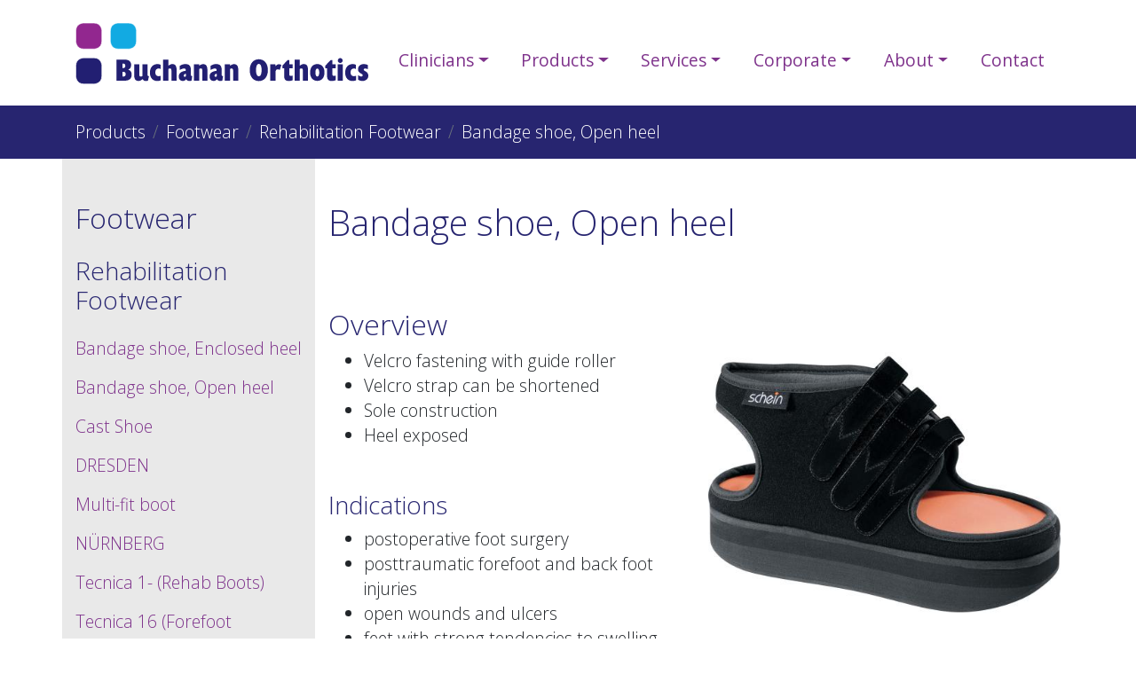

--- FILE ---
content_type: text/html; charset=UTF-8
request_url: https://www.buchananorthotics.co.uk/products/footwear/rehabilitation-footwear/bandage-shoe-open-heel.html
body_size: 6530
content:




    <!doctype html>
    <html lang="en">
      <head>
        <link rel='dns-prefetch' href='//www.googletagmanager.com' />
        <link rel='dns-prefetch' href='//maps.googleapis.com' />
        <link rel='dns-prefetch' href='//maps.gstatic.com' />
        <link rel='dns-prefetch' href='//fonts.googleapis.com' />
        


        
        <script async src="https://www.googletagmanager.com/gtag/js?id=G-PWS1D1Z2BD"></script>
        <script>
          window.dataLayer = window.dataLayer || [];
          function gtag(){dataLayer.push(arguments);}
          gtag('js', new Date());
        
          gtag('config', 'G-PWS1D1Z2BD');
        </script>

        
        <base href="https://www.buchananorthotics.co.uk/" />
        
        
        <meta charset="utf-8">
        <meta name="viewport" content="width=device-width, initial-scale=1, shrink-to-fit=no">
        
        
        <title>Bandage shoe, Open heel | Buchanan Orthotics</title>
        
        <meta name="author" content="Chris Dempsey | Cube Webworks">
    
        
        <meta name="robots" content="index,follow">

        
        <link rel="stylesheet" href="/assets/vendors/bootstrap/4.5.2/css/bootstrap.min.css" />
        
        
        <link href="https://fonts.googleapis.com/css2?family=Open+Sans:wght@300;400;700&display=swap" rel="stylesheet">

        
        
        <link rel="stylesheet" type="text/css" href="/min/?&amp;g=base.css"/>
        
        
        <link rel="stylesheet" href="/assets/vendors/font-awesome/5.14.0/css/all.min.css" />

        
        <script async src="/assets/files/js/head.load.min.js"></script>
        
        
        <link rel="apple-touch-icon" sizes="180x180" href="/apple-touch-icon.png">
        <link rel="icon" type="image/png" sizes="32x32" href="/favicon-32x32.png">
        <link rel="icon" type="image/png" sizes="16x16" href="/favicon-16x16.png">
        <link rel="manifest" href="/site.webmanifest">
        <meta name="msapplication-TileColor" content="#da532c">
        <meta name="theme-color" content="#ffffff">
      </head>
      <body>


    
    <div class="sr-only">
        <h2>Jump Links</h2>
        <ul>
        	<li><a href="products/footwear/rehabilitation-footwear/bandage-shoe-open-heel.html#nav-main">Skip to main navigation</a></li>
    		<li><a href="products/footwear/rehabilitation-footwear/bandage-shoe-open-heel.html#content-main">Skip to content</a></li>
    	</ul>
    </div>


    
    
    
<nav id="nav-main" class="navbar navbar-expand-lg sticky-top bg-m-0" data-toggle="affix"> 

    <div class="container d-flex align-items-stretch">
        
        <a class="navbar-brand mr-3" href="https://www.buchananorthotics.co.uk/"></a>
        
        <button class="navbar-toggler btn-square navbar-light" type="button" data-toggle="offcanvas">
            <span class="navbar-toggler-icon"></span>
        </button>
        
        <div class="navbar-collapse offcanvas-collapse" id="navbar-main">
            <ul class="navbar-nav mr-auto nav-fill w-100 align-self-stretch"><li class="nav-item first">
                                    <a href="clinicians/"  class="nav-link nav-link-lg-block dropdown-toggle" data-toggle="dropdown">
                                        Clinicians
                                        <i class="fa fa-chevron-right float-right mt-1 d-inline-block d-lg-none"></i>
                                    </a>
                                    <ul class="dropdown-menu fade"><li class="nav-item first"><a href="clinicians/order-forms-and-charts/"  class="nav-link nav-link-lg-block">Order Forms & Charts</a></li><li class="nav-item"><a href="clinicians/catalogues/"  class="nav-link nav-link-lg-block">Catalogues</a></li><li class="nav-item"><a href="clinicians/case-studies/"  class="nav-link nav-link-lg-block">Case Studies</a></li><li class="nav-item"><a href="clinicians/guides/"  class="nav-link nav-link-lg-block">Guides</a></li><li class="nav-item last"><a href="clinicians/order-process/"  class="nav-link nav-link-lg-block">Order Process</a></li></ul>
                                </li><li class="nav-item active">
                                    <a href="products/"  class="nav-link nav-link-lg-block dropdown-toggle" data-toggle="dropdown">
                                        Products
                                        <i class="fa fa-chevron-right float-right mt-1 d-inline-block d-lg-none"></i>
                                    </a>
                                    <ul class="dropdown-menu fade"><li class="nav-item first"><a href="products/orthotics/"  class="nav-link nav-link-lg-block">Orthotics</a></li><li class="nav-item">
                                    <a href="products/mastectomy-bras/"  class="nav-link nav-link-lg-block dropdown-toggle" data-toggle="dropdown">
                                        Mastectomy bras
                                        <i class="fa fa-chevron-right float-right mt-1 d-inline-block d-lg-none"></i>
                                    </a>
                                    <ul class="dropdown-menu fade"><li class="nav-item first"><a href="products/mastectomy-bras/cara-by-something-pretty.html"  class="nav-link nav-link-lg-block">Cara by Something Pretty</a></li><li class="nav-item"><a href="products/mastectomy-bras/charolotte-by-royce.html"  class="nav-link nav-link-lg-block">Charolotte by Royce</a></li><li class="nav-item"><a href="products/mastectomy-bras/eliza-by-amoena.html"  class="nav-link nav-link-lg-block">Eliza by Amoena</a></li><li class="nav-item"><a href="products/mastectomy-bras/emily-by-trulife.html"  class="nav-link nav-link-lg-block">Emily by Trulife</a></li><li class="nav-item"><a href="products/mastectomy-bras/eva-by-something-pretty.html"  class="nav-link nav-link-lg-block">Eva by Something Pretty</a></li><li class="nav-item"><a href="products/mastectomy-bras/impact-free-by-royce.html"  class="nav-link nav-link-lg-block">Impact Free by Royce</a></li><li class="nav-item"><a href="products/mastectomy-bras/jolie-by-amoena.html"  class="nav-link nav-link-lg-block">Jolie by Amoena</a></li><li class="nav-item"><a href="products/mastectomy-bras/lola-bra-by-silima.html"  class="nav-link nav-link-lg-block">Lola Bra by Silima</a></li><li class="nav-item"><a href="products/mastectomy-bras/rosa-by-royce.html"  class="nav-link nav-link-lg-block">Rosa by Royce</a></li><li class="nav-item"><a href="products/mastectomy-bras/taylor-by-trulife.html"  class="nav-link nav-link-lg-block">Taylor by Trulife</a></li><li class="nav-item"><a href="products/mastectomy-bras/mia-bra-by-something-pretty.html"  class="nav-link nav-link-lg-block">Mia Bra by Something Pretty</a></li><li class="nav-item"><a href="products/mastectomy-bras/maisie-bra-by-royce.html"  class="nav-link nav-link-lg-block">Maisie Bra by Royce</a></li><li class="nav-item"><a href="products/mastectomy-bras/diana-bra-by-silima.html"  class="nav-link nav-link-lg-block">Diana Bra by Silima</a></li><li class="nav-item"><a href="products/mastectomy-bras/barbara-bra-by-trulife.html"  class="nav-link nav-link-lg-block">Barbara Bra by Trulife</a></li><li class="nav-item"><a href="products/mastectomy-bras/jasmine-bra-by-royce.html"  class="nav-link nav-link-lg-block">Jasmine bra by Royce</a></li><li class="nav-item"><a href="products/mastectomy-bras/rita-bra-by-amoena.html"  class="nav-link nav-link-lg-block">Rita Bra by Amoena</a></li><li class="nav-item"><a href="products/mastectomy-bras/jessica-bra-by-trulife.html"  class="nav-link nav-link-lg-block">Jessica Bra by Trulife</a></li><li class="nav-item"><a href="products/mastectomy-bras/lara-bra-by-amoena.html"  class="nav-link nav-link-lg-block">Lara Bra by Amoena</a></li><li class="nav-item"><a href="products/mastectomy-bras/safina-bra-by-anita.html"  class="nav-link nav-link-lg-block">Safina Bra by Anita</a></li><li class="nav-item"><a href="products/mastectomy-bras/georgia-bra-by-royce.html"  class="nav-link nav-link-lg-block">Georgia Bra by Royce</a></li><li class="nav-item"><a href="products/mastectomy-bras/isabel-bra-by-amoena.html"  class="nav-link nav-link-lg-block">Isabel Bra by Amoena</a></li><li class="nav-item"><a href="products/mastectomy-bras/natalia-bra-by-silima.html"  class="nav-link nav-link-lg-block">Natalia Bra by Silima</a></li><li class="nav-item"><a href="products/mastectomy-bras/victoria-bra-by-silima.html"  class="nav-link nav-link-lg-block">Victoria Bra by Silima</a></li><li class="nav-item"><a href="products/mastectomy-bras/heather-bra-by-something-pretty.html"  class="nav-link nav-link-lg-block">Heather Bra by Something Pretty</a></li><li class="nav-item last"><a href="products/mastectomy-bras/versailles-bra-by-anita.html"  class="nav-link nav-link-lg-block">Versailles Bra  by Anita</a></li></ul>
                                </li><li class="nav-item"><a href="products/insoles/"  class="nav-link nav-link-lg-block">Insoles</a></li><li class="nav-item active"><a href="products/footwear/"  class="nav-link nav-link-lg-block">Footwear</a></li><li class="nav-item">
                                    <a href="products/prosthetic-accessories/"  class="nav-link nav-link-lg-block dropdown-toggle" data-toggle="dropdown">
                                        Prosthetics
                                        <i class="fa fa-chevron-right float-right mt-1 d-inline-block d-lg-none"></i>
                                    </a>
                                    <ul class="dropdown-menu fade"><li class="nav-item first">
                                    <a href="products/prosthetic-accessories/coyote-components/"  class="nav-link nav-link-lg-block dropdown-toggle" data-toggle="dropdown">
                                        Coyote Components
                                        <i class="fa fa-chevron-right float-right mt-1 d-inline-block d-lg-none"></i>
                                    </a>
                                    <ul class="dropdown-menu fade"><li class="nav-item first"><a href="products/prosthetic-accessories/coyote-components/quik-glue-30-seconds-white.html"  class="nav-link nav-link-lg-block">Coyote Quik Glue 30 Seconds - White</a></li><li class="nav-item"><a href="products/prosthetic-accessories/coyote-components/quik-glue-60-seconds-tan.html"  class="nav-link nav-link-lg-block">Coyote Quik Glue 60 Seconds -Tan</a></li><li class="nav-item"><a href="products/prosthetic-accessories/coyote-components/quik-glue-90-seconds-black.html"  class="nav-link nav-link-lg-block">Coyote Quik Glue 90 Seconds -Black</a></li><li class="nav-item"><a href="products/prosthetic-accessories/coyote-components/dispenser-for-50cc-cartridge.html"  class="nav-link nav-link-lg-block">Dispenser for 50cc Cartridge</a></li><li class="nav-item"><a href="products/prosthetic-accessories/coyote-components/dispenser-for-220cc-cartridge.html"  class="nav-link nav-link-lg-block">Dispenser for 220cc Cartridge</a></li><li class="nav-item last"><a href="products/prosthetic-accessories/coyote-components/quick-glue-mix-tips.html"  class="nav-link nav-link-lg-block">Quick Glue Mix Tips</a></li></ul>
                                </li></ul>
                                </li><li class="nav-item">
                                    <a href="products/podiatry/"  class="nav-link nav-link-lg-block dropdown-toggle" data-toggle="dropdown">
                                        Podiatry
                                        <i class="fa fa-chevron-right float-right mt-1 d-inline-block d-lg-none"></i>
                                    </a>
                                    <ul class="dropdown-menu fade"><li class="nav-item first"><a href="products/podiatry/carbon-strong.html"  class="nav-link nav-link-lg-block">Carbon Strong</a></li><li class="nav-item"><a href="products/podiatry/flexor-diabetic.html"  class="nav-link nav-link-lg-block">Flexor Diabetic</a></li><li class="nav-item"><a href="products/podiatry/silicone-heel-pads-with-soft-spot.html"  class="nav-link nav-link-lg-block">Silicone Heel pads with soft spot</a></li><li class="nav-item"><a href="products/podiatry/full-length-silicone-insoles-with-shock-absorbing-cushioning.html"  class="nav-link nav-link-lg-block">Full Length Silicone insoles with shock-absorbing cushioning</a></li><li class="nav-item"><a href="products/podiatry/talufit50.html"  class="nav-link nav-link-lg-block">Talufit50</a></li><li class="nav-item"><a href="products/podiatry/s90-heel-spur.html"  class="nav-link nav-link-lg-block">S90 Heel Spur</a></li><li class="nav-item"><a href="products/podiatry/novatherm.html"  class="nav-link nav-link-lg-block">Novatherm</a></li><li class="nav-item"><a href="products/podiatry/hallux-rigidus-and-limitus.html"  class="nav-link nav-link-lg-block">Hallux Rigidus and Limitus</a></li><li class="nav-item"><a href="products/podiatry/novaped-sports-running.html"  class="nav-link nav-link-lg-block">NovaPED Sports - Running</a></li><li class="nav-item"><a href="products/podiatry/novaped-sports-running-with-raised-outer-edge.html"  class="nav-link nav-link-lg-block">NovaPED Sports - Running with raised outer edge</a></li><li class="nav-item"><a href="products/podiatry/duplicate-of-novaped-sports-football.html"  class="nav-link nav-link-lg-block">NovaPED Sports - Football</a></li><li class="nav-item"><a href="products/podiatry/fixtoe-pro.html"  class="nav-link nav-link-lg-block">Fixtoe pro</a></li><li class="nav-item last"><a href="products/podiatry/bunion-protector.html"  class="nav-link nav-link-lg-block">ComforSil Bunion Protector</a></li></ul>
                                </li><li class="nav-item last">
                                    <a href="products/breast-forms/"  class="nav-link nav-link-lg-block dropdown-toggle" data-toggle="dropdown">
                                        Breast Forms
                                        <i class="fa fa-chevron-right float-right mt-1 d-inline-block d-lg-none"></i>
                                    </a>
                                    <ul class="dropdown-menu fade"><li class="nav-item first"><a href="products/breast-forms/1020x-breast-form-by-anita.html"  class="nav-link nav-link-lg-block">1020X Breast Form by Anita</a></li></ul>
                                </li></ul>
                                </li><li class="nav-item">
                                    <a href="services/"  class="nav-link nav-link-lg-block dropdown-toggle" data-toggle="dropdown">
                                        Services
                                        <i class="fa fa-chevron-right float-right mt-1 d-inline-block d-lg-none"></i>
                                    </a>
                                    <ul class="dropdown-menu fade"><li class="nav-item first"><a href="services/orthotics/"  class="nav-link nav-link-lg-block">Orthotic Services</a></li><li class="nav-item"><a href="services/breast-care/"  class="nav-link nav-link-lg-block">Breast Care</a></li><li class="nav-item"><a href="services/custom-manufacturing/"  class="nav-link nav-link-lg-block">Custom Manufacturing</a></li><li class="nav-item"><a href="services/prosthetics/"  class="nav-link nav-link-lg-block">Prosthetics</a></li><li class="nav-item"><a href="services/medico-legal/"  class="nav-link nav-link-lg-block">Medico-Legal</a></li><li class="nav-item last"><a href="services/private-clinics/"  class="nav-link nav-link-lg-block">Private Clinics</a></li></ul>
                                </li><li class="nav-item">
                                    <a href="corporate/"  class="nav-link nav-link-lg-block dropdown-toggle" data-toggle="dropdown">
                                        Corporate
                                        <i class="fa fa-chevron-right float-right mt-1 d-inline-block d-lg-none"></i>
                                    </a>
                                    <ul class="dropdown-menu fade"><li class="nav-item first"><a href="corporate/nhs-clinics/"  class="nav-link nav-link-lg-block">NHS Clinics</a></li><li class="nav-item"><a href="corporate/corporate-information/"  class="nav-link nav-link-lg-block">Corporate Information</a></li><li class="nav-item last"><a href="corporate/commercial-partners/"  class="nav-link nav-link-lg-block">Commercial Partners</a></li></ul>
                                </li><li class="nav-item">
                                    <a href="about/"  class="nav-link nav-link-lg-block dropdown-toggle" data-toggle="dropdown">
                                        About
                                        <i class="fa fa-chevron-right float-right mt-1 d-inline-block d-lg-none"></i>
                                    </a>
                                    <ul class="dropdown-menu fade"><li class="nav-item first"><a href="about/news/"  class="nav-link nav-link-lg-block">News</a></li><li class="nav-item"><a href="about/meet-the-team/"  class="nav-link nav-link-lg-block">Meet the Team</a></li><li class="nav-item last"><a href="about/about-us/"  class="nav-link nav-link-lg-block">About Us</a></li></ul>
                                </li><li class="nav-item last"><a href="contact/"  class="nav-link nav-link-lg-block">Contact</a></li></ul>
        </div>
    </div> 
</nav>

    

    
    
    <div id="wrap-breadcrumb" class="bg-p-900 col-m-0">
        <div class="container">
            <div class="row">
                <div class="col-12">
                    <ol class="breadcrumb"><li class="breadcrumb-item"><a href="products/">Products</a></li>
<li class="breadcrumb-item"><a href="products/footwear/">Footwear</a></li>
<li class="breadcrumb-item"><a href="products/footwear/rehabilitation-footwear/">Rehabilitation Footwear</a></li>
<li class="breadcrumb-item active">Bandage shoe, Open heel</li></ol>
                    
                </div>
            </div>
        </div>
    </div> 

    
        
        <div class="wrapper">
            <div class="container">
                <div class="row">
                	<div class="col-lg-3 bg-m-200 pt-5">
                	    <h2>Footwear</h2>
                	    
                	    <p>
                	        
                	    </p>
                	    
                	    <h3 class="mt-4">Rehabilitation Footwear</h3>
                	    
                	    
                	    <div class="d-none d-lg-block">
                            <ul class="list-unstyled mt-4"><li class="mb-3 first"><a href="products/footwear/rehabilitation-footwear/bandage-shoe,-enclosed-heel.html" >Bandage shoe, Enclosed heel</a></li><li class="mb-3 active"><a href="products/footwear/rehabilitation-footwear/bandage-shoe-open-heel.html" >Bandage shoe, Open heel</a></li><li class="mb-3"><a href="products/footwear/rehabilitation-footwear/cast-shoe.html" >Cast Shoe</a></li><li class="mb-3"><a href="products/footwear/rehabilitation-footwear/dresden.html" >DRESDEN</a></li><li class="mb-3"><a href="products/footwear/rehabilitation-footwear/multi-fit-boot.html" >Multi-fit boot</a></li><li class="mb-3"><a href="products/footwear/rehabilitation-footwear/nürnberg.html" >NÜRNBERG</a></li><li class="mb-3"><a href="products/footwear/rehabilitation-footwear/tecnica-1-(rehab-boots).html" >Tecnica 1- (Rehab Boots)</a></li><li class="mb-3"><a href="products/footwear/rehabilitation-footwear/tecnica-16-(forefoot-offloading-shoe).html" >Tecnica 16 (Forefoot Offloading Shoe)</a></li><li class="mb-3"><a href="products/footwear/rehabilitation-footwear/tecnica-3e-(rehab-shoes).html" >Tecnica 3E - (Rehab Shoes)</a></li><li class="mb-3"><a href="products/footwear/rehabilitation-footwear/tecnica-diab.html" >Tecnica DIAB</a></li><li class="mb-3"><a href="products/footwear/rehabilitation-footwear/tecnica-heel-(heel-off-loader).html" >Tecnica Heel - (Heel Off loader)</a></li><li class="mb-3"><a href="products/footwear/rehabilitation-footwear/walking-slipper.html" >Walking Slipper</a></li><li class="mb-3 last"><a href="products/footwear/rehabilitation-footwear/ward-boot.html" >Ward Boot</a></li></ul>
                        </div>
                        
                        
                        
                	    <div class="d-lg-none">
                            <a id="toggle-cat-prod-list" class="btn btn-tertiary btn-square w-100 text-left" data-toggle="collapse" href="#cat-prod-list" role="button" aria-expanded="false" aria-controls="cat-prod-list">
                                <i class="fa fa-1-5x fa-angle-right float-right"></i>
                                Products list
                            </a>

                            <div class="collapse" id="cat-prod-list">
                                <div class="card card-body rounded-0 utl-css-overflow-y-scroll">
                                    <ul class="list-unstyled mb-0"><li class="mb-3 first"><a href="products/orthotics/foot-and-ankle/vacopedes-diabetic.html">VACOpedes Diabetic</a></li><li class="mb-3"><a href="products/orthotics/foot-and-ankle/vaco-ped-diabetic-boot.html">VACO-PED Diabetic Boot</a></li><li class="mb-3"><a href="products/orthotics/foot-and-ankle/vacoped-trauma.html">VACOped Trauma</a></li><li class="mb-3"><a href="products/orthotics/foot-and-ankle/vaco-cast-diabetc-boot.html">VACO-Cast Diabetc Boot</a></li><li class="mb-3"><a href="products/orthotics/foot-and-ankle/evenup-shoe-lift.html">EVENup Shoe Lift</a></li><li class="mb-3"><a href="products/orthotics/foot-and-ankle/tecnica-diab.html">Tecnica DIAB</a></li><li class="mb-3"><a href="products/orthotics/foot-and-ankle/rebound®-diabetic-walker.html">Rebound® Diabetic Walker</a></li><li class="mb-3"><a href="products/orthotics/foot-and-ankle/tecnica-heel-(heel-off-loader).html">Tecnica Heel - (Heel Off loader)</a></li><li class="mb-3"><a href="products/orthotics/foot-and-ankle/afolite.html">AFOlite</a></li><li class="mb-3"><a href="products/orthotics/foot-and-ankle/afo-extra-strong.html">AFO Extra Strong</a></li><li class="mb-3"><a href="products/orthotics/foot-and-ankle/textile-drop-foot-orthosis.html">Textile Drop Foot Orthosis</a></li><li class="mb-3"><a href="products/orthotics/foot-and-ankle/plantar-band-for-textile-foot-drop-orthosis.html">Plantar Band for Textile Foot Drop Orthosis</a></li><li class="mb-3"><a href="products/orthotics/foot-and-ankle/matrix.html">Matrix</a></li><li class="mb-3"><a href="products/orthotics/foot-and-ankle/ward-boot.html">Ward Boot</a></li><li class="mb-3"><a href="products/orthotics/foot-and-ankle/matrix-max.html">Matrix Max</a></li><li class="mb-3"><a href="products/orthotics/foot-and-ankle/matrix-max-2.html">Matrix Max 2</a></li><li class="mb-3"><a href="products/orthotics/foot-and-ankle/matrix-supermax.html">Matrix SuperMax</a></li><li class="mb-3"><a href="products/orthotics/foot-and-ankle/orthopro™-stretch-night-splint.html">OrthoPro™ Stretch Night Splint</a></li><li class="mb-3"><a href="products/orthotics/foot-and-ankle/softpro-in-bed-afo.html">SoftPro In-Bed AFO</a></li><li class="mb-3"><a href="products/orthotics/foot-and-ankle/dynapro-afo.html">DynaPro AFO</a></li><li class="mb-3"><a href="products/orthotics/foot-and-ankle/orthopro-passive-night-splint.html">OrthoPro Passive Night Splint</a></li><li class="mb-3"><a href="products/orthotics/foot-and-ankle/apu-prafo.html">APU PRAFO</a></li><li class="mb-3"><a href="products/orthotics/foot-and-ankle/malleostrong-pro.html">Malleostrong PRO</a></li><li class="mb-3"><a href="products/orthotics/foot-and-ankle/malleo-dynastab-boa.html">Malleo Dynastab BOA</a></li><li class="mb-3"><a href="products/orthotics/foot-and-ankle/push-aequi.html">Push Aequi</a></li><li class="mb-3"><a href="products/orthotics/foot-and-ankle/sprystep-paediatric.html">SpryStep Paediatric</a></li><li class="mb-3"><a href="products/orthotics/foot-and-ankle/figure-of-eight-ankle-braces-with-side-stabilisers.html">Figure-of-eight ankle braces with side stabilisers</a></li><li class="mb-3"><a href="products/orthotics/foot-and-ankle/goon.html">GoOn</a></li><li class="mb-3"><a href="products/orthotics/foot-and-ankle/malleo-neurexa-pro.html">Malleo Neurexa Pro</a></li><li class="mb-3"><a href="products/orthotics/foot-and-ankle/heelpro-and-heelpro-advanced.html">Heelpro and Heelpro Advanced</a></li><li class="mb-3"><a href="products/orthotics/foot-and-ankle/malleonite.html">Malleonite</a></li><li class="mb-3"><a href="products/orthotics/foot-and-ankle/malleo-immobil-night-splint.html">Malleo Immobil Night Splint</a></li><li class="mb-3"><a href="products/orthotics/foot-and-ankle/malleolite.html">MalleoLITE</a></li><li class="mb-3"><a href="products/orthotics/foot-and-ankle/formfit-ankle-brace.html">Formfit Ankle Brace</a></li><li class="mb-3"><a href="products/orthotics/foot-and-ankle/airfix-medio-–-lateral-ankle-stabilizers.html">Airfix Medio – Lateral Ankle Stabilizers</a></li><li class="mb-3"><a href="products/orthotics/foot-and-ankle/fixtoe-pro.html">Fixtoe pro</a></li><li class="mb-3"><a href="products/orthotics/foot-and-ankle/sprystep-plus.html">Sprystep Plus</a></li><li class="mb-3"><a href="products/orthotics/foot-and-ankle/sprystep-flex.html">SpryStep flex</a></li><li class="mb-3"><a href="products/orthotics/foot-and-ankle/sprystep-original-afo.html">SpryStep Original AFO</a></li><li class="mb-3"><a href="products/orthotics/foot-and-ankle/vacotalus.html">VACOtalus</a></li><li class="mb-3"><a href="products/orthotics/foot-and-ankle/ossur-foot-up.html">Ossur Foot-Up</a></li><li class="mb-3"><a href="products/orthotics/foot-and-ankle/ossur-foot-up-spare-plastic-inlay.html">Ossur Foot Up Spare Plastic Inlay</a></li><li class="mb-3"><a href="products/orthotics/foot-and-ankle/ossur-rebound-foot-up.html">Ossur Rebound Foot-Up</a></li><li class="mb-3"><a href="products/orthotics/foot-and-ankle/dynup.html">Dynup</a></li><li class="mb-3"><a href="products/orthotics/foot-and-ankle/softpro-ambulating-afo.html">SoftPro Ambulating AFO</a></li><li class="mb-3"><a href="products/orthotics/foot-and-ankle/multi-use-boot.html">Multi Use Boot</a></li><li class="mb-3"><a href="products/orthotics/foot-and-ankle/rebound-foot-up-attachment-kit.html">Rebound Foot-Up Attachment Kit</a></li><li class="mb-3"><a href="products/orthotics/foot-and-ankle/comforsil-bunion-protector.html">ComforSil Bunion Protector</a></li><li class="mb-3"><a href="products/orthotics/foot-and-ankle/iwalk3.0.html">iWALK3.0</a></li><li class="mb-3"><a href="products/orthotics/foot-and-ankle/dictus-original.html">Dictus Original</a></li><li class="mb-3 last"><a href="products/orthotics/foot-and-ankle/dictus-flex.html">Dictus Flex</a></li></ul>
                                </div>
                            </div>
                        </div> 
                        
                        

                        
                        <h3 class="mt-5">Related Categories</h3>
                        <ul class="list-unstyled mt-4"><li class="mb-3 first"><a href="products/footwear/kp-paediatric-footwear/" class="btn btn-tertiary btn-inverse btn-square w-100 text-left"> <i class="fa fa-1-5x fa-angle-right float-right"></i>KP Paediatric Footwear</a></li><li class="mb-3"><a href="products/footwear/lucro/" class="btn btn-tertiary btn-inverse btn-square w-100 text-left"> <i class="fa fa-1-5x fa-angle-right float-right"></i>Lucro</a></li><li class="mb-3 last"><a href="products/footwear/my-generation/" class="btn btn-tertiary btn-inverse btn-square w-100 text-left"> <i class="fa fa-1-5x fa-angle-right float-right"></i>My Generation</a></li></ul>

                	</div> 
                	<div class="col-lg-9">
                	    
                        <h1 class="my-5">Bandage shoe, Open heel</h1>
                        		
                        
                        

                        <div class="row">
                            <div class="col-12 mb-5">
                        		
                        		



                                
                                <div class="row my-4">
                                    <div class="col-md-6">
                                        
                                        
                                            <h2 class="">Overview</h2>
                                            <ul>
<li>Velcro fastening with guide roller</li>
<li>Velcro strap can be shortened</li>
<li>Sole construction</li>
<li>Heel exposed</li>
</ul>
                                        
                                        
                                        
                                        
                                            <h3 class="mt-5">Indications</h3>
                                            <ul>
<li>postoperative foot surgery</li>
<li>posttraumatic forefoot and back foot injuries</li>
<li>open wounds and ulcers</li>
<li>feet with strong tendencies to swelling</li>
</ul>
                                        
                                        
                                        
                                        
                                            <h3 class="mt-5">Contra Indications</h3>
                                            <ul>
<li>postoperative foot surgery</li>
<li>posttraumatic forefoot and back foot injuries</li>
<li>open wounds and ulcers</li>
<li>feet with strong tendencies to swelling</li>
</ul>
                                                                                
                                    </div>
                                    <div class="col-md-6 order-first order-md-last">
                                        
                                        
                                            <picture class="img-fluid">
<source media="(min-width: 1200px)" srcset="/assets/image-cache/media/images/products/footwear/bandage-shoe-open-heel.fc49fff8.jpg 1x">

<img src="/assets/image-cache/media/images/products/footwear/bandage-shoe-open-heel.3e08dec8.jpg" alt="" class="img-fluid mb-5 mb-md-0" />
</picture>

                                        
                                    </div>
                                </div>
                                
        
                                
                                
                                    <h3 class="mt-5">Specifications</h3>
                                    <div class="table-responsive">
                                        <p>Code 322048 Size 33/34 - 47/48<br />Optional Enclosed toe vamp code 322049</p>
                                    </div>
                                
                                
                                
                                
                                
                                
                                
                                <div class="row my-4">
                                    <div class="col-md-6">
                                        
                                        <a href="contact/?enquire=bandage-shoe-open-heel" class="btn btn-tertiary btn-square btn-lg mt-5 px-4 py-2 w-100 mx-auto">
                                            <i class="fa fa-question-circle"></i> Enquire
                                        </a>
                                        
                                        
                                    </div>
                                    <div class="col-md-6">
                                        
                                        
                                    </div>
                                </div>

                                
                                

        
                        		
                        		
                    		</div> 
                		</div> 

                	</div> 
                </div>   
                
            </div> 
        </div> 

    
    
    <div id="wrap-footer" class="bg-p-900 col-m-0">
        <footer class="pb-3" id="footer">
        	<div class="container">
            	<div class="row pt-4">
               	    <div class="col-12 col-lg-4">
            	        <img src="/assets/images/skin/logo-buchanan-orthotics-white.svg" class="img-fluid d-block mb-3 utl-opacity-8" alt="Buchanan Orthotics" width="300" height="63">
            	        
                        603 Helen Street<br />Glasgow<br />G51 3AR  
            	    </div>
            	    <div class="col-12 col-lg-4 mt-5 text-center">
            	        <img src="/assets/images/skin/logos-accreditations-400x62.png" loading="lazy" class="img-fluid d-block mb-3 utl-opacity-8" alt="Buchanan profesisonal accreditations: NHS, BAPO, HCPC" width="400" height="62">
            	        
                        
                        
            	    </div>
               	    <div class="col-12 col-lg-4 mt-5 text-lg-right">
                        <p class="mb-0 font-size-4 line-height-1">
                            
                            <span class="d-sm-none d-inline"> 
    <a href="tel:+441414401999" title="Tap to call" class="">
         0141 440 1999</a></span><span class="d-none d-sm-inline">  0141 440 1999</span>
                        </p>
                        
                        <p class="display-minus-1">
                            <a href="/cdn-cgi/l/email-protection#e59684898096a58790868d848b848b8a97918d8a918c8696cb868acb908e" title="Send an email to sales@buchananorthotics.co.uk"><span class="__cf_email__" data-cfemail="5122303d34221133243239303f303f3e2325393e253832227f323e7f243a">[email&#160;protected]</span></a>
                        </p> 
                        <div id="legals">
                            <ul class="nav-legals d-inline mr-2 mb-0"><li class="first"><a href="legals/privacy.html" >Privacy</a></li><li class="last"><a href="legals/terms-and-conditions.html" >Terms</a></li></ul>
                            <a href="https://www.cubewebworks.co.uk/" class="cube" title="Website Development by Cube Webworks">
                                <i class="fas fa-square-full"></i>
                            </a>
                        </div>
            	    </div>
            	</div> 
        	</div> 
        	
        	<div class="container-fluid bg-s-600 mt-3 py-1 text-lg-right">
        	    <p class="mb-0 display-minus-1">&copy; Buchanan Orthotics 2026. All rights reserved.</p>
        	</div>
        </footer>
    </div>



    
    
    
    <script data-cfasync="false" src="/cdn-cgi/scripts/5c5dd728/cloudflare-static/email-decode.min.js"></script><script src="https://cdnjs.cloudflare.com/ajax/libs/jquery/3.3.1/jquery.min.js" integrity="sha256-FgpCb/KJQlLNfOu91ta32o/NMZxltwRo8QtmkMRdAu8=" crossorigin="anonymous"></script>
    
    
    <script async src="https://cdnjs.cloudflare.com/ajax/libs/popper.js/1.14.7/umd/popper.min.js" integrity="sha384-UO2eT0CpHqdSJQ6hJty5KVphtPhzWj9WO1clHTMGa3JDZwrnQq4sF86dIHNDz0W1" crossorigin="anonymous"></script>
    
    
    <script async src="https://stackpath.bootstrapcdn.com/bootstrap/4.3.1/js/bootstrap.min.js" integrity="sha384-JjSmVgyd0p3pXB1rRibZUAYoIIy6OrQ6VrjIEaFf/nJGzIxFDsf4x0xIM+B07jRM" crossorigin="anonymous"></script>
    
    
    <script async src="/min/?&amp;g=common.js"></script>
    
    
    
    
    
    
    
    

    
    <script type="application/ld+json">
    	{
    	  "@context": "http://schema.org",
    	  "@type": "Organization",
    	  "url": "https://www.buchananorthotics.co.uk/",
    	  "logo": "https://www.buchananorthotics.co.uk/assets/media/images/utility/logo-schema-buchanan-orthotics.jpg" 
    	}
    </script>
    
  <script>
head.load( '/assets/files/js/instantiate-cookieconsent.js' );

</script>
<script defer src="https://static.cloudflareinsights.com/beacon.min.js/vcd15cbe7772f49c399c6a5babf22c1241717689176015" integrity="sha512-ZpsOmlRQV6y907TI0dKBHq9Md29nnaEIPlkf84rnaERnq6zvWvPUqr2ft8M1aS28oN72PdrCzSjY4U6VaAw1EQ==" data-cf-beacon='{"version":"2024.11.0","token":"2b4b54275e164059a50dd46cd09a896f","r":1,"server_timing":{"name":{"cfCacheStatus":true,"cfEdge":true,"cfExtPri":true,"cfL4":true,"cfOrigin":true,"cfSpeedBrain":true},"location_startswith":null}}' crossorigin="anonymous"></script>
</body>
</html>




--- FILE ---
content_type: text/css; charset=utf-8
request_url: https://www.buchananorthotics.co.uk/min/?&g=base.css
body_size: 6231
content:

/* comment
----------------------------------*/


/*--------------------------------*/



/* custom css properties (variables)
----------------------------------*/

:root {
  
  /* navbar height at each breakpoint
     - used to calc min/max height of .super-hero-fullscreen - class is on <img> fallback in <picture> element of .carousel-item
  */

  --nav-height-xs: 83px;
  --nav-height-sm: 83px;
  --nav-height-md: 83px;
  --nav-height-lg: 94px;
  --nav-height-xl: 135px ;
  
  /* primary
  ----------------------------------*/
  
  --col-p-900: #272570; /* dark purple */

  
/* secondary
  ----------------------------------*/
  
  --col-s-600: #7E328B; /* bright purple */
  
  
  /* tertiary
  ----------------------------------*/
  
  --col-t-400: #62A7DF; /* light blue */
    
  
  /* monochrome
  ----------------------------------*/
  
  --col-m-900: #000000;
  --col-m-700: #595959;
  --col-m-400: #B5B5B5;
  --col-m-300: #D9D9D9;
  --col-m-200: #E9E9E9;
  --col-m-100: #F2F2F2;
  --col-m-0:   #FFFFFF;
  

  /* cube
  ----------------------------------*/  
  --col-cube-p-900: #8A1618;
  --col-cube-p-600: #B11D21;

}

/*--------------------------------*/



/* set scroll-behaviour to smooth for jumplinks/anchors - jquery version at https://www.w3schools.com/howto/howto_css_smooth_scroll.asp */
html {
  scroll-behavior: smooth;
}

/* create offset  on smooth scroll to allow for navbar height 
div.wrap_section h2:target:before {
    content: "";
    display: block;
    height: calc(var(--nav-height-xl) + 1rem);
    margin-top: calc( var(--nav-height-xl) + 1rem *-1)
}*/

/* ref https://spigotdesign.com/smooth-scroll-offset-anchor-links-with-css/#smooth-scroll */

h1:target, h2:target, h3:target {
  /* set scroll-margin-top based on --nav-height-*
     - note, calc() requires white space around the + to be valid. if compressing with min whitespace is stripped and the mrgin ignored.align-content
          "By default, Minify will not minify files with names containing .min or -min"
       solution is to disable min by renaming base,css to base-min.css
  */
        
  scroll-margin-top: calc(var(--nav-height-xl) + 3rem);
}


/* increase base font size
----------------------------------*/
/* XS+ */
/* @media (min-width: 576px) {} */
body {
  font-size: 1.4rem;
  line-height: 1.7;
  font-weight: 300;
}


/* LG+ */
@media (min-width: 992px) {
  body {
    font-size: 1.2rem;
    line-height: 1.5;
  }
  #footer {
    font-size: 1rem;
  }
}

/*--------------------------------*/



/* anchors
----------------------------------*/

a,
a:visited,
a:link,
a:active,
a:focus,
a:hover,

/* navbar toggler needs transition on background color - not particularly visible */
.navbar-toggler:focus,
.navbar-toggler:active,
.navbar-toggler:hover,

/* navbar close toggler needs transition on fontawsome icon */
.navbar-toggler:focus i,
.navbar-toggler:active i,
.navbar-toggler:hover i
{
  text-decoration: none;
  webkit-transition-duration: 500ms;
	-o-transition-duration: 500ms;
	transition-duration: 500ms;
}

/*--------------------------------*/







#navbar-main .navbar-nav{font-weight:400;font-size:1.2rem}@media (max-width: 991.98px){.offcanvas-collapse{position:fixed;top:5.2rem;bottom:0;left:100%;width:100%;overflow-y:auto;visibility:hidden;background-color:rgba(255,255,255, 0.8);transition-timing-function:ease-in-out;transition-duration: .3s;transition-property:left,visibility}.offcanvas-collapse.open{left:0;visibility:visible}.navbar.affix .offcanvas-collapse{top:4.8rem}}.dropdown .dropdown-menu.fade{display:block;max-height:0;visibility:hidden;transition:all 0.3s ease-in-out;overflow:hidden}.dropdown.show>.dropdown-menu.fade{max-height:1600px;visibility:visible}#navmain #navbar-main,
#navmain .dropdown-menu{font-size:1.3rem}@media (max-width: 991px){.nav-fill  .nav-item{text-align:left}.dropdown-menu  .nav-item:not(:last-child){border-bottom:unset}.navbar-nav .nav-link{background:var(--col-m-0);color:var(--col-s-500);padding:1rem;-ms-filter:"progid:DXImageTransform.Microsoft.Alpha(Opacity=90)";filter:alpha(opacity=90);-moz-opacity:0.9;-khtml-opacity:0.9;opacity:0.9}.navbar-nav .nav-link:active,
.navbar-nav .nav-link:hover{background:var(--col-m-0);color:var(--col-s-500)}#navbar-main.open a.nav-link[aria-expanded="true"]{background-color:var(--col-p-900);color:var(--col-m-0)}@media (max-width: 991.98px){#navbar-main.open a.nav-link[aria-expanded="true"]:active,
#navbar-main.open a.nav-link[aria-expanded="true"]:focus,
#navbar-main.open a.nav-link[aria-expanded="true"]:hover{background-color:var(--col-s-600);color:var(--col-m-0)}}nav .dropdown-menu.show .nav-link{color:var(--col-s-600)}.navbar .dropdown-menu{background-color:var(--col-m-0);margin:0;padding:0;-ms-filter:"progid:DXImageTransform.Microsoft.Alpha(Opacity=90)";filter:alpha(opacity=90);-moz-opacity:0.9;-khtml-opacity:0.9;opacity:0.9}}@media (min-width: 992px){.navbar .dropdown-menu.show{background-color:var(--col-m-0);color:var(--col-s-600);border-right-color:var( --col-m-300);border-left-color:var( --col-m-300);border-bottom-color:var( --col-m-300);-ms-filter:"progid:DXImageTransform.Microsoft.Alpha(Opacity=90)";filter:alpha(opacity=90);-moz-opacity:0.9;-khtml-opacity:0.9;opacity:0.9}.navbar.affix{padding-bottom:0 !important}}nav.bg-nav-primary
a{color:#FFF}nav.bg-nav-primary ul.dropdown-menu
a{color:#007BFF}.navbar-toggler{background-color:var(--col-m-0);border-color:var(--col-m-300)}.navbar-toggler:hover{background-color:var(--col-s-500)}.navbar-light .navbar-toggler-icon{background-image:url("data:image/svg+xml;charset=utf8,%3Csvg viewBox='0 0 32 32' xmlns='http://www.w3.org/2000/svg'%3E%3Cpath stroke='rgba(38,38,38, 1)' stroke-width='2' stroke-linecap='round' stroke-miterlimit='10' d='M4 8h24M4 16h24M4 24h24'/%3E%3C/svg%3E")}.navbar-toggler:hover .navbar-toggler-icon{background-image:url("data:image/svg+xml;charset=utf8,%3Csvg viewBox='0 0 32 32' xmlns='http://www.w3.org/2000/svg'%3E%3Cpath stroke='rgba(255,255,255, 1)' stroke-width='2' stroke-linecap='round' stroke-miterlimit='10' d='M4 8h24M4 16h24M4 24h24'/%3E%3C/svg%3E")}.dropdown-menu{border-top:none;border-radius:unset}.navbar .dropdown-menu{background-color:var(--col-m-0)}@media (min-width: 768px){nav.bg-nav-primary ul.dropdown-menu
a{color:#FFF}}@media (min-width: 992px){nav.bg-nav-primary ul.dropdown-menu a:active,
nav.bg-nav-primary ul.dropdown-menu a:focus,
nav.bg-nav-primary ul.dropdown-menu a:hover{color:var(--col-m-800)}}#navbar-main .nav-item
.fa{transition: .3s transform ease-in-out}#navbar-main .nav-item.show
.fa{transform:rotate(90deg)}@media (max-width: 991px){#navbar-main .dropdown-toggle::after{display:none}}body{font-family:'Open Sans',sans-serif}h1,h2,h3,h4,h5{color:var(--col-p-900);font-weight:300}.fa-10x{font-size:10em}.rotate-100{-webkit-transform:rotate(100deg);-moz-transform:rotate(100deg);-ms-transform:rotate(100deg);-o-transform:rotate(100deg);transform:rotate(100deg)}a.btn[aria-expanded]{color:#FFF}.navbar .nav-link{color:var(--col-s-600)}@media (min-width: 992px){.navbar .nav-link{padding-top:1.5rem}}.navbar .nav-link:hover{background-color:var(--col-p-900);color:var(--col-m-0)}@media (max-width: 991.98px){.navbar .dropdown-menu{border:unset;padding:0}}.navbar .dropdown-menu .nav-link{color:var(--col-s-600)}.navbar .dropdown-menu .nav-link:hover{background-color:var(--col-s-600);color:var(--col-m-0)}.navbar .dropdown-menu .nav-link{padding-top: .5rem;padding-bottom: .5rem}.navbar .dropdown-menu{background-color:var(--col-p-900)}@media (min-width: 992px){.nav-link-lg-block{display:flex;align-items:center !important;justify-content:center !important;height:100% !important}}#navbar-main .dropdown-menu{left:unset;min-width:12rem}#navbar-main.open a.nav-link:hover{color:var(--col-m-0)}#navbar-main.open .dropdown-menu a.nav-link:hover{background-color:var(--col-s-600);color:var(--col-m-0)}.navbar-nav .dropdown-menu .dropdown-toggle::after{display:none}.btn-primary{color:var(--col-m-0);background-color:var(--col-p-900);border-color:var(--col-m-400)}.btn-primary:hover,.btn-primary:focus,.btn-primary:active{background-color:var(--col-t-400);border-color:var(--col-m-400)}.btn-secondary{color:var(--col-m-700);background-color:var(--col-m-0);border-color:var(--col-m-400)}.btn-secondary:hover{color:var(--col-m-0);background-color:var(--col-t-400);border-color:var(--col-m-400)}.btn-secondary
i.fa{color:var(--col-m-400)}.btn-secondary:hover
i.fa{color:var(--col-m-0)}.btn-tertiary{color:var(--col-m-0);background-color:var(--col-t-400);border-color:var(--col-m-400)}.btn-tertiary:hover,.btn-tertiary:focus,.btn-tertiary:active{color:var(--col-m-700) !important;background-color:var(--col-m-0);border-color:var(--col-m-400)}.btn-tertiary
i.fa{color:var(--col-m-0)}.btn-tertiary:hover i.fa,
.btn-tertiary:focus i.fa,
.btn-tertiary:active
i.fa{color:var(--col-m-400)}.btn-tertiary.btn-inverse{color:var(--col-m-700);background-color:var(--col-m-0);border-color:var(--col-m-400)}.btn-tertiary.btn-inverse:hover,.btn-tertiary.btn-inverse:focus,.btn-tertiary.btn-inverse:active{color:var(--col-m-0) !important;background-color:var(--col-t-400);border-color:var(--col-m-400)}.btn-tertiary.btn-inverse
i.fa{color:var(--col-m-400)}.btn-tertiary.btn-inverse:hover i.fa,
.btn-tertiary.btn-inverse:focus i.fa,
.btn-tertiary.btn-inverse:active
i.fa{color:var(--col-m-0)}#accordion-nhs-clinics .btn-tertiary{color:var(--col-m-0);background-color:var(--col-t-400);border-color:var(--col-m-400)}#accordion-nhs-clinics .btn-tertiary:hover,
#accordion-nhs-clinics .btn-tertiary:focus,
#accordion-nhs-clinics .btn-tertiary:active{color:var(--col-m-0) !important;background-color:var(--col-s-600);border-color:var(--col-m-400);text-decoration:none}#accordion-nhs-clinics .btn-tertiary
i.fa{color:var(--col-m-0)}.toggle-icon[aria-expanded="true"] .fa{transform:rotate(90deg)}.toggle-icon
.fa{transition: .3s transform ease-in-out}.lead{font-size:1.6rem}.breadcrumb{padding:0;background-color:transparent;border-radius:0}.breadcrumb-item.active{color:var(--col-m-0)}.breadcrumb-item.disabled{display:none}.breadcrumb
a{color:var(--col-m-0)}.breadcrumb a:active,
.breadcrumb a:focus,
.breadcrumb a:hover{color:var(--col-t-400)}.navbar{padding:0;-webkit-transition:padding 0.2s ease;-moz-transition:padding 0.2s ease;-o-transition:padding 0.2s ease;transition:padding 0.2s ease}.affix{padding-top:0.2em !important;padding-bottom:0.2em !important;-webkit-transition:padding 0.2s linear;-moz-transition:padding 0.2s linear;-o-transition:padding 0.2s linear;transition:padding 0.2s linear}@media (min-width: 992px){#nav-main .dropdown-menu{top:5.75rem}#nav-main.affix .dropdown-menu{top:5.3rem}}@media (min-width: 1200px){#nav-main .dropdown-menu{top:8.3rem}}.navbar{border-bottom-color:var(--col-p-900);border-bottom-style:solid;border-bottom-width:1rem}@media (min-width: 768px) and (max-width: 991px){.navbar-expand-md .navbar-fill>.nav-item>.nav-link{padding-right: .25rem;padding-left:0}}@media (min-width: 1200px){.navbar-brand{margin-right:2rem}}a.navbar-brand,
.affix a.navbar-brand{display:block;width:175px;height:53px;background-size:175px 53px;background-image:url('/assets/images/skin/logo-buchanan-orthotics.svg');background-repeat:no-repeat;margin:8px
0 6px 0}@media (min-width: 576px){}@media (min-width: 992px){a.navbar-brand{width:225px;height:47px;background-size:225px 47px}.affix a.navbar-brand{width:200px;height:42px;background-size:200px 42px}}@media (min-width: 992px){a.navbar-brand{width:190px;height:56px;background-size:190px 56px;background-image:url('/assets/images/skin/logo-buchanan-orthotics.svg');background-repeat:no-repeat;margin:12px
0 10px 0}.affix a.navbar-brand{width:250px;height:53px;background-size:250px 53px}}@media (min-width: 1200px){a.navbar-brand{width:330px;height:97px;background-size:330px 97px;background-repeat:no-repeat}}.btn-square{border-radius:0 !important}.btn-social{background:var(--col-p-600);width:45px;height:45px}.btn.btn-toggle{-webkit-transition:content 0.2s linear;-moz-transition:: content 0.2s linear;-o-transition:: content 0.2s linear;transition:: content 0.2s linear}.btn.toggle-accordion.collapsed:before{font-family:"Font Awesome 5 Free";font-size:2rem;font-weight:900;content:"\f107";display:block;color:var(--col-p-600)}.btn.toggle-accordion:before{font-family:"Font Awesome 5 Free";font-weight:900;content:"\f106";display:block;color:var(--col-p-600)}.btn.toggle-accordion{font-size:2rem;font-family:'c58-bold',sans-serif}.accordion .btn:focus{box-shadow:unset}.font-size-p1{font-size:1.2rem}.font-size-p2{font-size:1.35rem}.font-size-p3{font-size:1.5rem}.font-size-p4{font-size:1.75rem}.font-size-p5{font-size:2rem}.font-size-m1{font-size:0.9rem}.font-size-m2{font-size:0.8rem}.font-size-m3{font-size:0.7rem}.font-size-m4{font-size:0.6rem}.font-size-m5{font-size:0.5rem}.display-5{font-size:2.5rem;font-weight:300;line-height:1.2}.display-6{font-size:1.5rem;font-weight:300;line-height:1.2}.pos-relative{position:relative !important}.pos-absolute{position:absolute !important}.text-success-light{color:#7CE093 !important}.text-line-height-3{line-height:1.4}@media (min-width: 576px){.w-sm-25{width:25% !important}.w-sm-50{width:50% !important}.w-sm-75{width:75% !important}.w-sm-100{width:100% !important}.w-sm-auto{width:auto !important}.h-sm-25{height:25% !important}.h-sm-50{height:50% !important}.h-sm-75{height:75% !important}.h-sm-100{height:100% !important}.h-sm-auto{height:auto !important}}@media (min-width: 768px){.w-md-25{width:25% !important}.w-md-50{width:50% !important}.w-md-75{width:75% !important}.w-md-100{width:100% !important}.w-md-auto{width:auto !important}.h-md-25{height:25% !important}.h-md-50{height:50% !important}.h-md-75{height:75% !important}.h-md-100{height:100% !important}.h-md-auto{height:auto !important}}@media (min-width: 992px){.w-lg-25{width:25% !important}.w-lg-50{width:50% !important}.w-lg-75{width:75% !important}.w-lg-100{width:100% !important}.w-lg-auto{width:auto !important}.h-lg-25{height:25% !important}.h-lg-50{height:50% !important}.h-lg-75{height:75% !important}.h-lg-100{height:100% !important}.h-lg-auto{height:auto !important}}@media (min-width: 1200px){.w-xl-25{width:25% !important}.w-xl-50{width:50% !important}.w-xl-75{width:75% !important}.w-xl-100{width:100% !important}.w-xl-auto{width:auto !important}.h-xl-25{height:25% !important}.h-xl-50{height:50% !important}.h-xl-75{height:75% !important}.h-xl-100{height:100% !important}.h-xl-auto{height:auto !important}}a.fa--icon{text-decoration:none}.bg-p-900{background-color:var(--col-p-900) !important}.bg-s-600{background-color:var(--col-s-600) !important}.bg-m-900{background-color:var(--col-m-900) !important}.bg-m-400{background-color:var(--col-m-400) !important}.bg-m-300{background-color:var(--col-m-300) !important}.bg-m-200{background-color:var(--col-m-200) !important}.bg-m-100{background-color:var(--col-m-100) !important}.bg-m-0{background-color:var(--col-m-0) !important}.col-p-900{color:var(--col-p-900) !important}.col-p-800{color:var(--col-p-800) !important}.col-p-600{color:var(--col-p-600) !important}.col-s-600{color:var(--col-s-600) !important}.col-s-400{color:var(--col-s-400) !important}.col-s-300{color:var(--col-s-300) !important}.col-s-200{color:var(--col-s-200) !important}.col-s-100{color:var(--col-s-100) !important}.col-t-400{color:var(--col-t-400) !important}.col-m-900{color:var(--col-m-900) !important}.col-m-400{color:var(--col-m-400) !important}.col-m-300{color:var(--col-m-300) !important}.col-m-200{color:var(--col-m-200) !important}.col-m-100{color:var(--col-m-100) !important}.col-m-0{color:var(--col-m-0) !important}.col-p-cube-800{color:var(--col-p-800) !important}.col-p-cube-600{color:var(--col-p-600) !important}.utl-css-overflow-y-scroll{overflow-y:scroll}.fa-1-5x{font-size:1.5em !important}.fa-2x{font-size:2em}.cursor-default{cursor:default}.font-size-4{font-size:1.7rem !important}.font-size-3{font-size:1.3rem !important}.display-minus-1{font-size:0.9rem !important}.line-height-1{line-height:1 !important}@media (max-width: 575px){.display-xs-plus-1{font-size:1.5rem}}.brdr-col-inherit{border-color:inherit !important}.no-bullets{list-style-type:none;padding-left:0}.pb-6,.py-6{padding-bottom:5rem !important}.pt-6,.py-6{padding-top:5rem !important}.h-1{height: .25rem !important}.h-2{height: .5rem !important}.h-3{height:1rem !important}.h-4{height:1.5rem !important}.h-5{height:3rem !important}@media (min-width: 992px){.embed-responsive-content{width:75% !important}}@media (min-width: 1200px){.embed-responsive-content{width:50% !important}}.no-border,.no-border:after{border:unset}.utl-opacity-8{opacity:0.8}.line-height-initial{line-height:initial !important}.line-height-3{line-height:1.5rem !important}.img-fw{max-width:unset;width:100%;height:auto}.object-fit-fill{object-fit:fill}.object-fit-contain{object-fit:contain}.object-fit-cover{object-fit:cover}.object-fit-none{object-fit:none}.object-fit-scale-down{object-fit:scale-down}@media (min-width: 992px){.columns-lg-2{column-count:2}}.columns-lg-2.show{margin-bottom:3rem}.break-out{width:100vw;position:relative;left:calc(-1 * (100vw - 100%) / 2)}@media (max-width: 575.98px){.break-out-xs{width:100vw;position:relative;left:calc(-1 * (100vw - 100%) / 2)}}@media (max-width: 991.98px){.break-out-md{width:100vw;position:relative;left:calc(-1 * (100vw - 100%) / 2)}}@media (max-width: 767.98px){.mx-md-w-100{max-width:100% !important}}.flex-center-vertical{display:flex;justify-content:center;flex-direction:column}.fa-bounce{display:inline-block;position:relative;-moz-animation:bounce 1s infinite linear;-o-animation:bounce 1s infinite linear;-webkit-animation:bounce 1s infinite linear;animation:bounce 1s infinite linear}@-webkit-keyframes
bounce{0%{top:0}50%{top:-0.2em}70%{top:-0.3em}100%{top:0}}@-moz-keyframes
bounce{0%{top:0}50%{top:-0.2em}70%{top:-0.3em}100%{top:0}}@-o-keyframes
bounce{0%{top:0}50%{top:-0.2em}70%{top:-0.3em}100%{top:0}}@-ms-keyframes
bounce{0%{top:0}50%{top:-0.2em}70%{top:-0.3em}100%{top:0}}@keyframes
bounce{0%{top:0}50%{top:-0.2em}70%{top:-0.3em}100%{top:0}}.pdoMenu-ParentRow-heading{color:var(--col-m-0);background-color:var(--col-t-400);border-color:var(--col-m-400);border-style:solid;border-width:1px;padding: .375rem .75rem;font-size:1.4rem;line-height:1.7;transition: .3s transform ease-in-out}.pdoMenu-innerClass{list-style-type:disc;color:var(--col-p-900)}table{border-collapse:collapse}table.tbl-product{width:100%;margin-bottom:1rem;color:#212529}table.tbl-product
td{padding:0.5rem}table.tbl-product tbody tr:first-child{border-bottom:1px solid #000;font-weight:700}table.tbl-product tr:not(:first-child):nth-of-type(2n+1){background-color:rgba(0,0,0,.05)}table.tbl-product tr:not(:first-child):hover{color:#212529;background-color:rgba(0,0,0,.075)}#content-products h2,
#content-products .embed-responsive{margin-top:3rem !important}#content-products h3,
#content-products
h4{margin-top:1.5rem !important}#cat-prod-list
.card{max-height:400px}#toggle-cat-prod-list[aria-expanded="true"] .fa{transform:rotate(90deg)}#toggle-cat-prod-list
.fa{transition: .3s transform ease-in-out}#footer
h3{border-bottom:1px solid var(--col-m-900);line-height:0.5;margin-bottom:0.9rem;padding-bottom:1.2rem}#footer
p{font-size:1.1rem}#footer #legals
p{font-size:0.9rem}#footer
li{line-height:1.7}#footer
a{color:var(--col-m-0)}#footer a:active,
#footer a:focus,
#footer a:hover{color:var(--col-t-400)}#wrap-legals
li{list-style-type:none}hr{border-top:1px solid var(--col-m-900)}a.cube{color:var(--col-cube-p-900) !important;font-size:0.9rem}a.cube:active,a.cube:focus,a.cube:hover{color:var(--col-cube-p-600) !important}a{color:var(--col-s-600)}a:hover,a:focus,a:active{color:var(--col-t-400)}#tagline-hero{margin-top:4rem;margin-bottom:14rem}.super-hero-card{display:flex;align-items:center;position:relative}.super-hero-fullscreen{min-height:calc(100vh - var(--nav-height-xs) + 1rem);max-height:calc(100vh - var(--nav-height-xs) + 1rem);object-fit:cover;width:100% !important}@media (min-width: 992px){.super-hero-fullscreen{min-height:calc(100vh - var(--nav-height-lg));max-height:calc(100vh - var(--nav-height-lg))}}@media (min-width: 1200px){.super-hero-fullscreen{min-height:calc(100vh - var(--nav-height-xl));max-height:calc(100vh - var(--nav-height-xl))}}.super-hero-body{color:#FFF;position:absolute}.super-hero-card-logo{max-width:30vw;max-height:25vh}body#home .super-hero-body
h1{font-size:2.1rem}body#home .super-hero-body
p{font-size:1.5rem}@media (max-width: 1199px){.super-hero-body
h1{font-size:2.2rem}}@media (min-width: 1200px){.super-hero-body
h1{font-size:3.3rem}}.super-hero-body
.tagline{font-size:1.7rem}#homeSuperheroCarousel .carousel-caption{transform:translateY(-50%);bottom:initial;top:50%;-webkit-transform-style:preserve-3d;-moz-transform-style:preserve-3d;transform-style:preserve-3d}#homeSuperheroCarousel .carousel-caption
h5{font-size:4rem;font-weight:700;text-shadow:0px 0px 200px rgba(0, 0, 0, 0.5)}#homeSuperheroCarousel .carousel-caption
p{font-size:1.7rem;text-shadow:0px 0px 10px rgba(0, 0, 0, 0.5)}#wrap-user-focus ul li:last-of-type
a{margin-bottom:0 !important}.quotemark{quotes:"\201C""\201D"}.quotemark::before{content:open-quote;display:inline;height:0;line-height:0;left:0;position:relative;top:1.5rem;color:var(--col-purple);font-size:6rem}@media (min-width: 576px){.quotemark::before{float:left;left:-3rem}}#gmap{height:500px}#legals{color:var(--col-s-700)}.nav-legals{font-size:0.9rem}.nav-legals{list-style-type:none;padding:0}.nav-legals
li{display:inline-block;margin-left:3px}.nav-legals li:first-of-type{margin-left:0px}.nav-legals li:first-of-type
a{padding-left:0}ul.nav-legals li+li::before{content:" | ";padding-right:0;padding-left:3px}#footer .nav-legals
a{color:var(--col-m-0);border-bottom:1px solid transparent;text-decoration:none}.nav-legals a:active,
.nav-legals a:focus,
#footer .nav-legals a:hover{color:var(--col-t-400)}.card{border:none}.card-header{background-color:unset;border:none}ul.bullet-aqua{margin-top:2rem;padding-left:0;list-style-image:url('/assets/images/skin/aqua-circles-20x14.png')}ul.bullet-aqua
li{position:relative;padding-left:0.5rem;margin-right:2rem;margin-bottom:1.5rem}.wrap-secondary-feature{max-width:740px;width:100%;padding-right:15px;padding-left:15px;margin-right:auto;margin-left:auto}.bg-icon-box-45deg{background-image:url('/assets/files/skin/default/images/icon-box-45deg.svg');background-position:-310px 100px;background-repeat:no-repeat}@media (min-width: 1700px){.bg-icon-box-45deg{background-position:0 100px}}#gmap{height:500px}.pseudoborder{z-index:10}.pseudoborder::after{content:"";position:absolute;height:100%;background-color:var(--col-s-200);top:0;left:0;width:calc(0.985 * (100vw) / 2);overflow-x:hidden;z-index:-1}.blog-row-item a.tag-active{font-style:italic}ul.tags{list-style-type:none;padding:0}ul.tags
li{display:inline-block}ul.tags
a{border:1px
solid #999;border-radius:5rem;background-color:var(--col-yellow);padding:10px;color:var(--col-night);display:inline-block;font-size:11px;text-transform:uppercase;line-height:11px;margin-bottom:5px;margin-right:2px;text-decoration:none}ul.tags a.tag-active{background-color:var(--col-sun);font-weight:bold;text-transform:uppercase}ul.tags a:hover{background-color:var(--col-sun);color:var(--col-night)}#img-prod-hero{border:7px
solid #DEDFE1;margin-bottom:20px}.blog-row-item:nth-child(n+2){margin-top:3rem}.blog-row-item
h2{font-size:22px;margin-top:0;text-transform:unset}.blog-row-item
h3{text-transform:unset}.wrapper-blog-latest-posts
h4{margin-top:0}.wrapper-blog-tags{margin-top:60px}.blog_row_item
h4{text-transform:unset}hr.blog-foot{margin-top:60px}.cc-window{opacity:1;-webkit-transition:opacity 1s ease;transition:opacity 1s ease}.cc-window.cc-invisible{opacity:0}.cc-animate.cc-revoke{-webkit-transition:transform 1s ease;-webkit-transition:-webkit-transform 1s ease;transition:-webkit-transform 1s ease;transition:transform 1s ease;transition:transform 1s ease,-webkit-transform 1s ease}.cc-animate.cc-revoke.cc-top{-webkit-transform:translateY(-2em);transform:translateY(-2em)}.cc-animate.cc-revoke.cc-bottom{-webkit-transform:translateY(2em);transform:translateY(2em)}.cc-animate.cc-revoke.cc-active.cc-top{-webkit-transform:translateY(0);transform:translateY(0)}.cc-animate.cc-revoke.cc-active.cc-bottom{-webkit-transform:translateY(0);transform:translateY(0)}.cc-revoke:hover{-webkit-transform:translateY(0);transform:translateY(0)}.cc-grower{max-height:0;overflow:hidden;-webkit-transition:max-height 1s;transition:max-height 1s}
.cc-revoke,.cc-window{position:fixed;overflow:hidden;-webkit-box-sizing:border-box;box-sizing:border-box;font-family:Helvetica,Calibri,Arial,sans-serif;font-size:16px;line-height:1.5em;display:-webkit-box;display:-ms-flexbox;display:flex;-ms-flex-wrap:nowrap;flex-wrap:nowrap;z-index:9999}.cc-window.cc-static{position:static}.cc-window.cc-floating{padding:2em;max-width:24em;-webkit-box-orient:vertical;-webkit-box-direction:normal;-ms-flex-direction:column;flex-direction:column}.cc-window.cc-banner{padding:1em 1.8em;width:100%;-webkit-box-orient:horizontal;-webkit-box-direction:normal;-ms-flex-direction:row;flex-direction:row}.cc-revoke{padding:.5em}.cc-revoke:hover{text-decoration:underline}.cc-header{font-size:18px;font-weight:700}.cc-btn,.cc-close,.cc-link,.cc-revoke{cursor:pointer}.cc-link{opacity:.8;display:inline-block;padding:.2em;text-decoration:underline}.cc-link:hover{opacity:1}.cc-link:active,.cc-link:visited{color:initial}.cc-btn{display:block;padding:.4em .8em;font-size:.9em;font-weight:700;border-width:2px;border-style:solid;text-align:center;white-space:nowrap}.cc-highlight .cc-btn:first-child{background-color:transparent;border-color:transparent}.cc-highlight .cc-btn:first-child:focus,.cc-highlight .cc-btn:first-child:hover{background-color:transparent;text-decoration:underline}.cc-close{display:block;position:absolute;top:.5em;right:.5em;font-size:1.6em;opacity:.9;line-height:.75}.cc-close:focus,.cc-close:hover{opacity:1}
.cc-revoke.cc-top{top:0;left:3em;border-bottom-left-radius:.5em;border-bottom-right-radius:.5em}.cc-revoke.cc-bottom{bottom:0;left:3em;border-top-left-radius:.5em;border-top-right-radius:.5em}.cc-revoke.cc-left{left:3em;right:unset}.cc-revoke.cc-right{right:3em;left:unset}.cc-top{top:1em}.cc-left{left:1em}.cc-right{right:1em}.cc-bottom{bottom:1em}.cc-floating>.cc-link{margin-bottom:1em}.cc-floating .cc-message{display:block;margin-bottom:1em}.cc-window.cc-floating .cc-compliance{-webkit-box-flex:1;-ms-flex:1 0 auto;flex:1 0 auto}.cc-window.cc-banner{-webkit-box-align:center;-ms-flex-align:center;align-items:center}.cc-banner.cc-top{left:0;right:0;top:0}.cc-banner.cc-bottom{left:0;right:0;bottom:0}.cc-banner .cc-message{display:block;-webkit-box-flex:1;-ms-flex:1 1 auto;flex:1 1 auto;max-width:100%;margin-right:1em}.cc-compliance{display:-webkit-box;display:-ms-flexbox;display:flex;-webkit-box-align:center;-ms-flex-align:center;align-items:center;-ms-flex-line-pack:justify;align-content:space-between}.cc-floating .cc-compliance>.cc-btn{-webkit-box-flex:1;-ms-flex:1;flex:1}.cc-btn+.cc-btn{margin-left:.5em}
@media print{.cc-revoke,.cc-window{display:none}}@media screen and (max-width:900px){.cc-btn{white-space:normal}}@media screen and (max-width:414px) and (orientation:portrait),screen and (max-width:736px) and (orientation:landscape){.cc-window.cc-top{top:0}.cc-window.cc-bottom{bottom:0}.cc-window.cc-banner,.cc-window.cc-floating,.cc-window.cc-left,.cc-window.cc-right{left:0;right:0}.cc-window.cc-banner{-webkit-box-orient:vertical;-webkit-box-direction:normal;-ms-flex-direction:column;flex-direction:column}.cc-window.cc-banner .cc-compliance{-webkit-box-flex:1;-ms-flex:1 1 auto;flex:1 1 auto}.cc-window.cc-floating{max-width:none}.cc-window .cc-message{margin-bottom:1em}.cc-window.cc-banner{-webkit-box-align:unset;-ms-flex-align:unset;align-items:unset}.cc-window.cc-banner .cc-message{margin-right:0}}
.cc-floating.cc-theme-classic{padding:1.2em;border-radius:5px}.cc-floating.cc-type-info.cc-theme-classic .cc-compliance{text-align:center;display:inline;-webkit-box-flex:0;-ms-flex:none;flex:none}.cc-theme-classic .cc-btn{border-radius:5px}.cc-theme-classic .cc-btn:last-child{min-width:140px}.cc-floating.cc-type-info.cc-theme-classic .cc-btn{display:inline-block}
.cc-theme-edgeless.cc-window{padding:0}.cc-floating.cc-theme-edgeless .cc-message{margin:2em;margin-bottom:1.5em}.cc-banner.cc-theme-edgeless .cc-btn{margin:0;padding:.8em 1.8em;height:100%}.cc-banner.cc-theme-edgeless .cc-message{margin-left:1em}.cc-floating.cc-theme-edgeless .cc-btn+.cc-btn{margin-left:0}

--- FILE ---
content_type: image/svg+xml
request_url: https://www.buchananorthotics.co.uk/assets/images/skin/logo-buchanan-orthotics-white.svg
body_size: 1183
content:
<?xml version="1.0" encoding="utf-8"?>
<!-- Generator: Adobe Illustrator 14.0.0, SVG Export Plug-In . SVG Version: 6.00 Build 43363)  -->
<!DOCTYPE svg PUBLIC "-//W3C//DTD SVG 1.1//EN" "http://www.w3.org/Graphics/SVG/1.1/DTD/svg11.dtd">
<svg version="1.1" id="Layer_1" xmlns="http://www.w3.org/2000/svg" xmlns:xlink="http://www.w3.org/1999/xlink" x="0px" y="0px"
	 width="431.7px" height="90.5px" viewBox="0 0 431.7 90.5" style="enable-background:new 0 0 431.7 90.5;" xml:space="preserve">
<g>
	<g>
		<path style="fill:#FFFFFF;" d="M60.4,54H72c6.8,0,10.1,2.6,10.1,8c0,3.4-1.3,5.5-4.3,6.8c3.4,1.1,5.1,3.6,5.1,7.4
			c0,6.2-3.8,9-11.5,9h-11V54z M70.3,66.5c2.2,0,3.2-1,3.2-3.2c0-2.4-0.8-3.3-2.7-3.3h-1.6v6.5H70.3z M70.4,79c2.5,0,3.6-1,3.6-3.4
			c0-2.6-1-3.5-3.3-3.5h-1.5V79H70.4z"/>
		<path style="fill:#FFFFFF;" d="M92.9,85.5c-4.3,0-6.3-2.8-6.3-8.6V61.1h7.6v14.8c0,2.2,0.5,3.2,2.1,3.2c0.7,0,1.5-0.3,2.4-0.8
			V61.1h7.6v14.8c0,1.9,0.2,2.5,2.1,2.6l-1.5,6.7c-1.1,0.3-2.1,0.4-2.9,0.4c-2.5,0-4.1-0.9-4.9-2.9C97.1,84.6,95.1,85.5,92.9,85.5"
			/>
		<path style="fill:#FFFFFF;" d="M120.8,85.6c-6.7,0-11-4.6-11-12.5c0-7.6,4.5-12.5,11.2-12.5c1.9,0,3.5,0.4,4.7,1.1v6.2
			c-1-0.5-2-0.8-3.1-0.8c-3,0-4.9,2.1-4.9,5.7c0,3.7,1.8,5.7,5,5.7c1,0,2-0.2,3-0.6v6.7C124,85.2,122.5,85.6,120.8,85.6"/>
		<path style="fill:#FFFFFF;" d="M129.4,54h7.6v9.1c2-1.6,3.9-2.5,5.9-2.5c4.3,0,6.2,2.8,6.2,8.6v15.9h-7.6V70.3
			c0-2.2-0.5-3.2-2.1-3.2c-0.7,0-1.5,0.2-2.5,0.7v17.3h-7.6V54z"/>
		<path style="fill:#FFFFFF;" d="M158.1,85.5c-3.6,0-5.8-2.5-5.8-6.5c0-4.9,3.4-7.6,10.4-8.5v-1.3c0-1.3-0.7-2-2.4-2
			c-2,0-4.1,0.7-6.5,2.1v-6c2.6-1.8,5.4-2.7,8.2-2.7c5.6,0,8.1,2.7,8.1,8.4v7.1c0,1.6,0.2,2,2.1,2.2l-1.1,6.8
			c-0.7,0.3-1.7,0.4-2.8,0.4c-2.6,0-4.2-0.8-5-2.6C161.9,84.6,160.3,85.5,158.1,85.5 M162.7,74.9c-2.1,0.4-3,1.2-3,2.8
			c0,1.1,0.5,1.7,1.5,1.7c0.6,0,1.1-0.2,1.6-0.7V74.9z"/>
		<path style="fill:#FFFFFF;" d="M174.8,61.1h7.6v2.1c2-1.6,3.8-2.5,5.8-2.5c4.3,0,6.3,2.8,6.3,8.6v15.9H187V70.3
			c0-2.2-0.5-3.2-2.1-3.2c-0.7,0-1.6,0.2-2.5,0.7v17.3h-7.6V61.1z"/>
		<path style="fill:#FFFFFF;" d="M203.5,85.5c-3.6,0-5.8-2.5-5.8-6.5c0-4.9,3.4-7.6,10.4-8.5v-1.3c0-1.3-0.7-2-2.4-2
			c-2,0-4.1,0.7-6.5,2.1v-6c2.6-1.8,5.4-2.7,8.2-2.7c5.6,0,8.1,2.7,8.1,8.4v7.1c0,1.6,0.2,2,2.1,2.2l-1.1,6.8
			c-0.7,0.3-1.7,0.4-2.8,0.4c-2.6,0-4.2-0.8-5-2.6C207.4,84.6,205.7,85.5,203.5,85.5 M208.1,74.9c-2.1,0.4-3,1.2-3,2.8
			c0,1.1,0.5,1.7,1.5,1.7c0.6,0,1.1-0.2,1.6-0.7V74.9z"/>
		<path style="fill:#FFFFFF;" d="M220.3,61.1h7.6v2.1c2-1.6,3.8-2.5,5.8-2.5c4.3,0,6.3,2.8,6.3,8.6v15.9h-7.6V70.3
			c0-2.2-0.5-3.2-2.1-3.2c-0.7,0-1.6,0.2-2.5,0.7v17.3h-7.6V61.1z"/>
		<path style="fill:#FFFFFF;" d="M270.3,53.5c7.8,0,13.4,6.1,13.4,16.1c0,9.9-5.6,16.1-13.4,16.1c-7.8,0-13.4-6.1-13.4-16.1
			C256.9,59.6,262.5,53.5,270.3,53.5 M270.3,78.6c2.6,0,4.1-3,4.1-9.1c0-6-1.5-9.1-4.1-9.1s-4.1,3.1-4.1,9.1
			C266.2,75.6,267.7,78.6,270.3,78.6"/>
		<path style="fill:#FFFFFF;" d="M287.3,61.1h7.5l0.1,2.9c1.4-2.1,3.1-3.2,5-3.2c1.2,0,2.5,0.4,3.6,1.2l-2.3,7.3
			c-0.9-0.6-1.9-1-2.9-1c-2.3,0-3.4,1.6-3.4,4.9v11.9h-7.7V61.1z"/>
		<path style="fill:#FFFFFF;" d="M314.8,85.6c-5.4,0-7.2-2.4-7.2-8V66.7H305v-3.8l7.7-8.1h2.5v6.3h4.9v5.6h-4.9v8.2
			c0,2.4,0.4,3.2,2.5,3.2c1,0,1.8-0.2,2.5-0.6v6.9C318.6,85.1,316.7,85.6,314.8,85.6"/>
		<path style="fill:#FFFFFF;" d="M323.1,54h7.6v9.1c2-1.6,3.9-2.5,5.9-2.5c4.3,0,6.2,2.8,6.2,8.6v15.9h-7.6V70.3
			c0-2.2-0.5-3.2-2.1-3.2c-0.7,0-1.5,0.2-2.5,0.7v17.3h-7.6V54z"/>
		<path style="fill:#FFFFFF;" d="M356.5,60.6c6.4,0,10.6,4.6,10.6,12.4c0,7.8-4.2,12.4-10.6,12.4c-6.4,0-10.6-4.6-10.6-12.4
			C345.9,65.2,350.1,60.6,356.5,60.6 M356.5,79c1.7,0,2.9-2,2.9-5.9c0-3.9-1.2-5.9-2.9-5.9c-1.6,0-2.8,2.1-2.8,5.9
			C353.7,76.9,354.9,79,356.5,79"/>
		<path style="fill:#FFFFFF;" d="M378.1,85.6c-5.4,0-7.2-2.4-7.2-8V66.7h-2.5v-3.8l7.7-8.1h2.6v6.3h4.9v5.6h-4.9v8.2
			c0,2.4,0.4,3.2,2.5,3.2c1,0,1.8-0.2,2.5-0.6v6.9C381.9,85.1,380,85.6,378.1,85.6"/>
		<path style="fill:#FFFFFF;" d="M386.5,61.1h7.7v24h-7.7V61.1z M390.3,51.8c2,0,3.6,1.5,3.6,3.6c0,2-1.6,3.6-3.6,3.6
			c-2,0-3.6-1.6-3.6-3.6C386.8,53.4,388.3,51.8,390.3,51.8"/>
		<path style="fill:#FFFFFF;" d="M408.6,85.6c-6.7,0-11-4.6-11-12.5c0-7.6,4.5-12.5,11.2-12.5c1.9,0,3.5,0.4,4.7,1.1v6.2
			c-1-0.5-2-0.8-3.1-0.8c-3,0-4.9,2.1-4.9,5.7c0,3.7,1.8,5.7,5,5.7c1,0,2-0.2,3.1-0.6v6.7C411.9,85.2,410.3,85.6,408.6,85.6"/>
		<path style="fill:#FFFFFF;" d="M416.7,76.9c1.8,1.4,3.3,2,4.6,2c1.4,0,2.1-0.7,2.1-1.9c0-1.5-1.8-1.8-3.5-3
			c-2.2-1.5-3.4-2.9-3.4-5.6c0-4.6,3.5-7.8,8.8-7.8c2,0,3.8,0.5,5.7,1.4v6.1c-1.3-0.5-2.5-0.9-3.6-0.9c-1.6,0-2.5,0.6-2.5,1.6
			c0,1.2,1.2,1.6,2.8,2.6c2.7,1.7,4,3.4,4,6.3c0,4.6-3.4,7.8-8.6,7.8c-2.4,0-4.6-0.6-6.5-1.9V76.9z"/>
		<path style="fill:#FFFFFF;" d="M12.3,51.5c-0.5,0-11.7,0.2-11.7,11.8v14.9c0,0.5,0.2,11.8,11.7,11.8h14.8
			c0.5,0,11.8-0.2,11.8-11.8V63.2c0-0.5-0.2-11.8-11.8-11.8H12.3z"/>
	</g>
	<g>
		<path style="fill:#FFFFFF;stroke:#FFFFFF;stroke-width:0.793;" d="M12.3,51.5c-0.5,0-11.7,0.2-11.7,11.8v14.9
			c0,0.5,0.2,11.8,11.7,11.8h14.8c0.5,0,11.8-0.2,11.8-11.8V63.2c0-0.5-0.2-11.8-11.8-11.8H12.3z"/>
	</g>
	<g>
		<path style="fill:#FFFFFF;" d="M12.3,0.1c-0.5,0-11.7,0.2-11.7,11.7v14.8c0,0.5,0.2,11.8,11.7,11.8h14.8c0.5,0,11.8-0.2,11.8-11.8
			V11.8c0-0.5-0.2-11.7-11.8-11.7H12.3z"/>
	</g>
	<g>
		<path style="fill:#FFFFFF;stroke:#FFFFFF;stroke-width:0.793;" d="M12.3,0.1c-0.5,0-11.7,0.2-11.7,11.7v14.8
			c0,0.5,0.2,11.8,11.7,11.8h14.8c0.5,0,11.8-0.2,11.8-11.8V11.8c0-0.5-0.2-11.7-11.8-11.7H12.3z"/>
	</g>
	<g>
		<path style="fill:#FFFFFF;" d="M63.3,0.1c-0.5,0-11.8,0.2-11.8,11.7v14.8c0,0.5,0.2,11.8,11.8,11.8h14.8c0.5,0,11.8-0.2,11.8-11.8
			V11.8c0-0.5-0.2-11.7-11.8-11.7H63.3z"/>
	</g>
	<g>
		<path style="fill:#FFFFFF;stroke:#FFFFFF;stroke-width:0.793;" d="M63.3,0.1c-0.5,0-11.8,0.2-11.8,11.7v14.8
			c0,0.5,0.2,11.8,11.8,11.8h14.8c0.5,0,11.8-0.2,11.8-11.8V11.8c0-0.5-0.2-11.7-11.8-11.7H63.3z"/>
	</g>
</g>
</svg>


--- FILE ---
content_type: image/svg+xml
request_url: https://www.buchananorthotics.co.uk/assets/images/skin/logo-buchanan-orthotics.svg
body_size: 1194
content:
<?xml version="1.0" encoding="utf-8"?>
<!-- Generator: Adobe Illustrator 14.0.0, SVG Export Plug-In . SVG Version: 6.00 Build 43363)  -->
<!DOCTYPE svg PUBLIC "-//W3C//DTD SVG 1.1//EN" "http://www.w3.org/Graphics/SVG/1.1/DTD/svg11.dtd">
<svg version="1.1" id="Layer_1" xmlns="http://www.w3.org/2000/svg" xmlns:xlink="http://www.w3.org/1999/xlink" x="0px" y="0px"
	 width="431.7px" height="90.5px" viewBox="0 0 431.7 90.5" style="enable-background:new 0 0 431.7 90.5;" xml:space="preserve">
<g>
	<g>
		<path style="fill:#221F72;" d="M60.4,54H72c6.8,0,10.1,2.6,10.1,8c0,3.4-1.3,5.5-4.3,6.8c3.4,1.1,5.1,3.6,5.1,7.4
			c0,6.2-3.8,9-11.5,9h-11V54z M70.3,66.5c2.2,0,3.2-1,3.2-3.2c0-2.4-0.8-3.3-2.7-3.3h-1.6v6.5H70.3z M70.4,79c2.5,0,3.6-1,3.6-3.4
			c0-2.6-1-3.5-3.3-3.5h-1.5V79H70.4z"/>
		<path style="fill:#221F72;" d="M92.9,85.5c-4.3,0-6.3-2.8-6.3-8.6V61.1h7.6v14.8c0,2.2,0.5,3.2,2.1,3.2c0.7,0,1.5-0.3,2.4-0.8
			V61.1h7.6v14.8c0,1.9,0.2,2.5,2.1,2.6l-1.5,6.7c-1.1,0.3-2.1,0.4-2.9,0.4c-2.5,0-4.1-0.9-4.9-2.9C97.1,84.6,95.1,85.5,92.9,85.5"
			/>
		<path style="fill:#221F72;" d="M120.8,85.6c-6.7,0-11-4.6-11-12.5c0-7.6,4.5-12.5,11.2-12.5c1.9,0,3.5,0.4,4.7,1.1v6.2
			c-1-0.5-2-0.8-3.1-0.8c-3,0-4.9,2.1-4.9,5.7c0,3.7,1.8,5.7,5,5.7c1,0,2-0.2,3-0.6v6.7C124,85.2,122.5,85.6,120.8,85.6"/>
		<path style="fill:#221F72;" d="M129.4,54h7.6v9.1c2-1.6,3.9-2.5,5.9-2.5c4.3,0,6.2,2.8,6.2,8.6v15.9h-7.6V70.3
			c0-2.2-0.5-3.2-2.1-3.2c-0.7,0-1.5,0.2-2.5,0.7v17.3h-7.6V54z"/>
		<path style="fill:#221F72;" d="M158.1,85.5c-3.6,0-5.8-2.5-5.8-6.5c0-4.9,3.4-7.6,10.4-8.5v-1.3c0-1.3-0.7-2-2.4-2
			c-2,0-4.1,0.7-6.5,2.1v-6c2.6-1.8,5.4-2.7,8.2-2.7c5.6,0,8.1,2.7,8.1,8.4v7.1c0,1.6,0.2,2,2.1,2.2l-1.1,6.8
			c-0.7,0.3-1.7,0.4-2.8,0.4c-2.6,0-4.2-0.8-5-2.6C161.9,84.6,160.3,85.5,158.1,85.5 M162.7,74.9c-2.1,0.4-3,1.2-3,2.8
			c0,1.1,0.5,1.7,1.5,1.7c0.6,0,1.1-0.2,1.6-0.7V74.9z"/>
		<path style="fill:#221F72;" d="M174.8,61.1h7.6v2.1c2-1.6,3.8-2.5,5.8-2.5c4.3,0,6.3,2.8,6.3,8.6v15.9H187V70.3
			c0-2.2-0.5-3.2-2.1-3.2c-0.7,0-1.6,0.2-2.5,0.7v17.3h-7.6V61.1z"/>
		<path style="fill:#221F72;" d="M203.5,85.5c-3.6,0-5.8-2.5-5.8-6.5c0-4.9,3.4-7.6,10.4-8.5v-1.3c0-1.3-0.7-2-2.4-2
			c-2,0-4.1,0.7-6.5,2.1v-6c2.6-1.8,5.4-2.7,8.2-2.7c5.6,0,8.1,2.7,8.1,8.4v7.1c0,1.6,0.2,2,2.1,2.2l-1.1,6.8
			c-0.7,0.3-1.7,0.4-2.8,0.4c-2.6,0-4.2-0.8-5-2.6C207.4,84.6,205.7,85.5,203.5,85.5 M208.1,74.9c-2.1,0.4-3,1.2-3,2.8
			c0,1.1,0.5,1.7,1.5,1.7c0.6,0,1.1-0.2,1.6-0.7V74.9z"/>
		<path style="fill:#221F72;" d="M220.3,61.1h7.6v2.1c2-1.6,3.8-2.5,5.8-2.5c4.3,0,6.3,2.8,6.3,8.6v15.9h-7.6V70.3
			c0-2.2-0.5-3.2-2.1-3.2c-0.7,0-1.6,0.2-2.5,0.7v17.3h-7.6V61.1z"/>
		<path style="fill:#221F72;" d="M270.3,53.5c7.8,0,13.4,6.1,13.4,16.1c0,9.9-5.6,16.1-13.4,16.1c-7.8,0-13.4-6.1-13.4-16.1
			C256.9,59.6,262.5,53.5,270.3,53.5 M270.3,78.6c2.6,0,4.1-3,4.1-9.1c0-6-1.5-9.1-4.1-9.1s-4.1,3.1-4.1,9.1
			C266.2,75.6,267.7,78.6,270.3,78.6"/>
		<path style="fill:#221F72;" d="M287.3,61.1h7.5l0.1,2.9c1.4-2.1,3.1-3.2,5-3.2c1.2,0,2.5,0.4,3.6,1.2l-2.3,7.3
			c-0.9-0.6-1.9-1-2.9-1c-2.3,0-3.4,1.6-3.4,4.9v11.9h-7.7V61.1z"/>
		<path style="fill:#221F72;" d="M314.8,85.6c-5.4,0-7.2-2.4-7.2-8V66.7H305v-3.8l7.7-8.1h2.5v6.3h4.9v5.6h-4.9v8.2
			c0,2.4,0.4,3.2,2.5,3.2c1,0,1.8-0.2,2.5-0.6v6.9C318.6,85.1,316.7,85.6,314.8,85.6"/>
		<path style="fill:#221F72;" d="M323.1,54h7.6v9.1c2-1.6,3.9-2.5,5.9-2.5c4.3,0,6.2,2.8,6.2,8.6v15.9h-7.6V70.3
			c0-2.2-0.5-3.2-2.1-3.2c-0.7,0-1.5,0.2-2.5,0.7v17.3h-7.6V54z"/>
		<path style="fill:#221F72;" d="M356.5,60.6c6.4,0,10.6,4.6,10.6,12.4c0,7.8-4.2,12.4-10.6,12.4c-6.4,0-10.6-4.6-10.6-12.4
			C345.9,65.2,350.1,60.6,356.5,60.6 M356.5,79c1.7,0,2.9-2,2.9-5.9c0-3.9-1.2-5.9-2.9-5.9c-1.6,0-2.8,2.1-2.8,5.9
			C353.7,76.9,354.9,79,356.5,79"/>
		<path style="fill:#221F72;" d="M378.1,85.6c-5.4,0-7.2-2.4-7.2-8V66.7h-2.5v-3.8l7.7-8.1h2.6v6.3h4.9v5.6h-4.9v8.2
			c0,2.4,0.4,3.2,2.5,3.2c1,0,1.8-0.2,2.5-0.6v6.9C381.9,85.1,380,85.6,378.1,85.6"/>
		<path style="fill:#221F72;" d="M386.5,61.1h7.7v24h-7.7V61.1z M390.3,51.8c2,0,3.6,1.5,3.6,3.6c0,2-1.6,3.6-3.6,3.6
			c-2,0-3.6-1.6-3.6-3.6C386.8,53.4,388.3,51.8,390.3,51.8"/>
		<path style="fill:#221F72;" d="M408.6,85.6c-6.7,0-11-4.6-11-12.5c0-7.6,4.5-12.5,11.2-12.5c1.9,0,3.5,0.4,4.7,1.1v6.2
			c-1-0.5-2-0.8-3.1-0.8c-3,0-4.9,2.1-4.9,5.7c0,3.7,1.8,5.7,5,5.7c1,0,2-0.2,3.1-0.6v6.7C411.9,85.2,410.3,85.6,408.6,85.6"/>
		<path style="fill:#221F72;" d="M416.7,76.9c1.8,1.4,3.3,2,4.6,2c1.4,0,2.1-0.7,2.1-1.9c0-1.5-1.8-1.8-3.5-3
			c-2.2-1.5-3.4-2.9-3.4-5.6c0-4.6,3.5-7.8,8.8-7.8c2,0,3.8,0.5,5.7,1.4v6.1c-1.3-0.5-2.5-0.9-3.6-0.9c-1.6,0-2.5,0.6-2.5,1.6
			c0,1.2,1.2,1.6,2.8,2.6c2.7,1.7,4,3.4,4,6.3c0,4.6-3.4,7.8-8.6,7.8c-2.4,0-4.6-0.6-6.5-1.9V76.9z"/>
		<path style="fill:#221F72;" d="M12.3,51.5c-0.5,0-11.7,0.2-11.7,11.8v14.9c0,0.5,0.2,11.8,11.7,11.8h14.8
			c0.5,0,11.8-0.2,11.8-11.8V63.2c0-0.5-0.2-11.8-11.8-11.8H12.3z"/>
	</g>
	<g>
		<path style="fill:none;stroke:#FFFFFF;stroke-width:0.793;" d="M12.3,51.5c-0.5,0-11.7,0.2-11.7,11.8v14.9
			c0,0.5,0.2,11.8,11.7,11.8h14.8c0.5,0,11.8-0.2,11.8-11.8V63.2c0-0.5-0.2-11.8-11.8-11.8H12.3z"/>
	</g>
	<g>
		<path style="fill:#92278F;" d="M12.3,0.1c-0.5,0-11.7,0.2-11.7,11.7v14.8c0,0.5,0.2,11.8,11.7,11.8h14.8c0.5,0,11.8-0.2,11.8-11.8
			V11.8c0-0.5-0.2-11.7-11.8-11.7H12.3z"/>
	</g>
	<g>
		<path style="fill:none;stroke:#FFFFFF;stroke-width:0.793;" d="M12.3,0.1c-0.5,0-11.7,0.2-11.7,11.7v14.8
			c0,0.5,0.2,11.8,11.7,11.8h14.8c0.5,0,11.8-0.2,11.8-11.8V11.8c0-0.5-0.2-11.7-11.8-11.7H12.3z"/>
	</g>
	<g>
		<path style="fill:#12AAE2;" d="M63.3,0.1c-0.5,0-11.8,0.2-11.8,11.7v14.8c0,0.5,0.2,11.8,11.8,11.8h14.8c0.5,0,11.8-0.2,11.8-11.8
			V11.8c0-0.5-0.2-11.7-11.8-11.7H63.3z"/>
	</g>
	<g>
		<path style="fill:none;stroke:#FFFFFF;stroke-width:0.793;" d="M63.3,0.1c-0.5,0-11.8,0.2-11.8,11.7v14.8
			c0,0.5,0.2,11.8,11.8,11.8h14.8c0.5,0,11.8-0.2,11.8-11.8V11.8c0-0.5-0.2-11.7-11.8-11.7H63.3z"/>
	</g>
</g>
</svg>


--- FILE ---
content_type: text/javascript
request_url: https://www.buchananorthotics.co.uk/assets/files/js/head.load.min.js
body_size: 1672
content:
/*! head.load - v1.0.3 */
/*! head.load - v1.0.3 */
(function(win,undefined){"use strict";var doc=win.document,domWaiters=[],handlers={},assets={},isAsync="async"in doc.createElement("script")||"MozAppearance"in doc.documentElement.style||win.opera,isDomReady,headVar=win.head_conf&&win.head_conf.head||"head",api=win[headVar]=(win[headVar]||function(){api.ready.apply(null,arguments);}),PRELOADING=1,PRELOADED=2,LOADING=3,LOADED=4;function noop(){}
function each(arr,callback){if(!arr){return;}
if(typeof arr==="object"){arr=[].slice.call(arr);}
for(var i=0,l=arr.length;i<l;i++){callback.call(arr,arr[i],i);}}
function is(type,obj){var clas=Object.prototype.toString.call(obj).slice(8,-1);return obj!==undefined&&obj!==null&&clas===type;}
function isFunction(item){return is("Function",item);}
function isArray(item){return is("Array",item);}
function toLabel(url){var items=url.split("/"),name=items[items.length-1],i=name.indexOf("?");return i!==-1?name.substring(0,i):name;}
function one(callback){callback=callback||noop;if(callback._done){return;}
callback();callback._done=1;}
function conditional(test,success,failure,callback){var obj=(typeof test==="object")?test:{test:test,success:!!success?isArray(success)?success:[success]:false,failure:!!failure?isArray(failure)?failure:[failure]:false,callback:callback||noop};var passed=!!obj.test;if(passed&&!!obj.success){obj.success.push(obj.callback);api.load.apply(null,obj.success);}
else if(!passed&&!!obj.failure){obj.failure.push(obj.callback);api.load.apply(null,obj.failure);}
else{callback();}
return api;}
function getAsset(item){var asset={};if(typeof item==="object"){for(var label in item){if(!!item[label]){asset={name:label,url:item[label]};}}}
else{asset={name:toLabel(item),url:item};}
var existing=assets[asset.name];if(existing&&existing.url===asset.url){return existing;}
assets[asset.name]=asset;return asset;}
function allLoaded(items){items=items||assets;for(var name in items){if(items.hasOwnProperty(name)&&items[name].state!==LOADED){return false;}}
return true;}
function onPreload(asset){asset.state=PRELOADED;each(asset.onpreload,function(afterPreload){afterPreload.call();});}
function preLoad(asset,callback){if(asset.state===undefined){asset.state=PRELOADING;asset.onpreload=[];loadAsset({url:asset.url,type:"cache"},function(){onPreload(asset);});}}
function apiLoadHack(){var args=arguments,callback=args[args.length-1],rest=[].slice.call(args,1),next=rest[0];if(!isFunction(callback)){callback=null;}
if(isArray(args[0])){args[0].push(callback);api.load.apply(null,args[0]);return api;}
if(!!next){each(rest,function(item){if(!isFunction(item)&&!!item){preLoad(getAsset(item));}});load(getAsset(args[0]),isFunction(next)?next:function(){api.load.apply(null,rest);});}
else{load(getAsset(args[0]));}
return api;}
function apiLoadAsync(){var args=arguments,callback=args[args.length-1],items={};if(!isFunction(callback)){callback=null;}
if(isArray(args[0])){args[0].push(callback);api.load.apply(null,args[0]);return api;}
each(args,function(item,i){if(item!==callback){item=getAsset(item);items[item.name]=item;}});each(args,function(item,i){if(item!==callback){item=getAsset(item);load(item,function(){if(allLoaded(items)){one(callback);}});}});return api;}
function load(asset,callback){callback=callback||noop;if(asset.state===LOADED){callback();return;}
if(asset.state===LOADING){api.ready(asset.name,callback);return;}
if(asset.state===PRELOADING){asset.onpreload.push(function(){load(asset,callback);});return;}
asset.state=LOADING;loadAsset(asset,function(){asset.state=LOADED;callback();each(handlers[asset.name],function(fn){one(fn);});if(isDomReady&&allLoaded()){each(handlers.ALL,function(fn){one(fn);});}});}
function getExtension(url){url=url||"";var items=url.split('.').pop().trim();return items.toLowerCase();}
function loadAsset(asset,callback){callback=callback||noop;function error(event){event=event||win.event;ele.onload=ele.onreadystatechange=ele.onerror=null;callback();}
function process(event){event=event||win.event;if(event.type==="load"||(/loaded|complete/.test(ele.readyState)&&(!doc.documentMode||doc.documentMode<9))){win.clearTimeout(asset.errorTimeout);win.clearTimeout(asset.cssTimeout);ele.onload=ele.onreadystatechange=ele.onerror=null;callback();}}
function isCssLoaded(){if(asset.state!==LOADED&&asset.cssRetries<=20){for(var i=0,l=doc.styleSheets.length;i<l;i++){if(doc.styleSheets[i].href===ele.href){process({"type":"load"});return;}}
asset.cssRetries++;asset.cssTimeout=win.setTimeout(isCssLoaded,250);}}
var ele;var ext=getExtension(asset.url);if(ext==="css"){ele=doc.createElement("link");ele.type="text/"+(asset.type||"css");ele.rel="stylesheet";ele.href=asset.url;asset.cssRetries=0;asset.cssTimeout=win.setTimeout(isCssLoaded,500);}
else{ele=doc.createElement("script");ele.type="text/"+(asset.type||"javascript");ele.src=asset.url;}
ele.onload=ele.onreadystatechange=process;ele.onerror=error;ele.async=false;ele.defer=false;asset.errorTimeout=win.setTimeout(function(){error({type:"timeout"});},7e3);var head=doc.head||doc.getElementsByTagName("head")[0];head.insertBefore(ele,head.lastChild);}
function init(){var items=doc.getElementsByTagName("script");for(var i=0,l=items.length;i<l;i++){var dataMain=items[i].getAttribute("data-headjs-load");if(!!dataMain){api.load(dataMain);return;}}}
function ready(key,callback){if(key===doc){if(isDomReady){one(callback);}
else{domWaiters.push(callback);}
return api;}
if(isFunction(key)){callback=key;key="ALL";}
if(isArray(key)){var items={};each(key,function(item){items[item]=assets[item];api.ready(item,function(){if(allLoaded(items)){one(callback);}});});return api;}
if(typeof key!=="string"||!isFunction(callback)){return api;}
var asset=assets[key];if(asset&&asset.state===LOADED||key==="ALL"&&allLoaded()&&isDomReady){one(callback);return api;}
var arr=handlers[key];if(!arr){arr=handlers[key]=[callback];}
else{arr.push(callback);}
return api;}
function domReady(){if(!doc.body){win.clearTimeout(api.readyTimeout);api.readyTimeout=win.setTimeout(domReady,50);return;}
if(!isDomReady){isDomReady=true;init();each(domWaiters,function(fn){one(fn);});}}
function domContentLoaded(){if(doc.addEventListener){doc.removeEventListener("DOMContentLoaded",domContentLoaded,false);domReady();}
else if(doc.readyState==="complete"){doc.detachEvent("onreadystatechange",domContentLoaded);domReady();}}
if(doc.readyState==="complete"){domReady();}
else if(doc.addEventListener){doc.addEventListener("DOMContentLoaded",domContentLoaded,false);win.addEventListener("load",domReady,false);}
else{doc.attachEvent("onreadystatechange",domContentLoaded);win.attachEvent("onload",domReady);var top=false;try{top=!win.frameElement&&doc.documentElement;}catch(e){}
if(top&&top.doScroll){(function doScrollCheck(){if(!isDomReady){try{top.doScroll("left");}catch(error){win.clearTimeout(api.readyTimeout);api.readyTimeout=win.setTimeout(doScrollCheck,50);return;}
domReady();}}());}}
api.load=api.js=isAsync?apiLoadAsync:apiLoadHack;api.test=conditional;api.ready=ready;api.ready(doc,function(){if(allLoaded()){each(handlers.ALL,function(callback){one(callback);});}
if(api.feature){api.feature("domloaded",true);}});}(window));